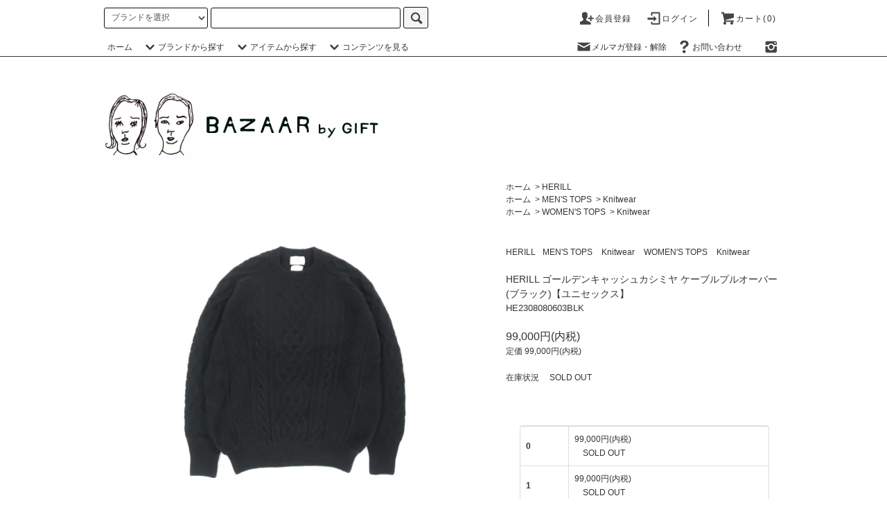

--- FILE ---
content_type: text/html; charset=EUC-JP
request_url: https://bazaar-web.shop-pro.jp/?pid=177137671
body_size: 27364
content:
<!DOCTYPE html PUBLIC "-//W3C//DTD XHTML 1.0 Transitional//EN" "http://www.w3.org/TR/xhtml1/DTD/xhtml1-transitional.dtd">
<html xmlns:og="http://ogp.me/ns#" xmlns:fb="http://www.facebook.com/2008/fbml" xmlns:mixi="http://mixi-platform.com/ns#" xmlns="http://www.w3.org/1999/xhtml" xml:lang="ja" lang="ja" dir="ltr">
<head>
<meta http-equiv="content-type" content="text/html; charset=euc-jp" />
<meta http-equiv="X-UA-Compatible" content="IE=edge,chrome=1" />
<title>HERILL ゴールデンキャッシュカシミヤ ケーブルプルオーバー(ブラック)【ユニセックス】 - BAZAAR by GIFT/ YAECA・HERILL・Scye・TENNE HANDCRAFTED MODERN・ゴーシュ等の通販</title>
<meta name="Keywords" content="HERILL ゴールデンキャッシュカシミヤ ケーブルプルオーバー(ブラック)【ユニセックス】,YAECA,HERILL,TENNE HANDCRAFTED MODERN,ゴーシュ,Scye,GIFT,BAZAAR,通販,仙台," />
<meta name="Description" content="BAZAAR by GIFT / YAECA・HERILL・TENNE HANDCRAFTED MODERN・ゴーシュ・Scye・などの通販" />
<meta name="Author" content="GIFT" />
<meta name="Copyright" content="Copyright GIFT" />
<meta http-equiv="content-style-type" content="text/css" />
<meta http-equiv="content-script-type" content="text/javascript" />
<link rel="stylesheet" href="https://bazaar-web.shop-pro.jp/css/framework/colormekit.css" type="text/css" />
<link rel="stylesheet" href="https://bazaar-web.shop-pro.jp/css/framework/colormekit-responsive.css" type="text/css" />
<link rel="stylesheet" href="https://img09.shop-pro.jp/PA01042/154/css/9/index.css?cmsp_timestamp=20220130174716" type="text/css" />
<link rel="stylesheet" href="https://img09.shop-pro.jp/PA01042/154/css/9/product.css?cmsp_timestamp=20220130174716" type="text/css" />

<link rel="alternate" type="application/rss+xml" title="rss" href="https://bazaar-web.shop-pro.jp/?mode=rss" />
<link rel="alternate" media="handheld" type="text/html" href="https://bazaar-web.shop-pro.jp/?prid=177137671" />
<script type="text/javascript" src="//ajax.googleapis.com/ajax/libs/jquery/1.11.0/jquery.min.js" ></script>
<meta property="og:title" content="HERILL ゴールデンキャッシュカシミヤ ケーブルプルオーバー(ブラック)【ユニセックス】 - BAZAAR by GIFT/ YAECA・HERILL・Scye・TENNE HANDCRAFTED MODERN・ゴーシュ等の通販" />
<meta property="og:description" content="BAZAAR by GIFT / YAECA・HERILL・TENNE HANDCRAFTED MODERN・ゴーシュ・Scye・などの通販" />
<meta property="og:url" content="https://bazaar-web.shop-pro.jp?pid=177137671" />
<meta property="og:site_name" content="BAZAAR by GIFT/ YAECA・HERILL・Scye・TENNE HANDCRAFTED MODERN・ゴーシュ等の通販" />
<meta property="og:image" content="https://img09.shop-pro.jp/PA01042/154/product/177137671.jpg?cmsp_timestamp=20230915195947"/>
<script>
  (function(i,s,o,g,r,a,m){i['GoogleAnalyticsObject']=r;i[r]=i[r]||function(){
  (i[r].q=i[r].q||[]).push(arguments)},i[r].l=1*new Date();a=s.createElement(o),
  m=s.getElementsByTagName(o)[0];a.async=1;a.src=g;m.parentNode.insertBefore(a,m)
  })(window,document,'script','https://www.google-analytics.com/analytics.js','ga');

  ga('create', 'UA-88183718-1', 'auto');
  ga('send', 'pageview');

</script>
<script>
  var Colorme = {"page":"product","shop":{"account_id":"PA01042154","title":"BAZAAR by GIFT\/ YAECA\u30fbHERILL\u30fbScye\u30fbTENNE HANDCRAFTED MODERN\u30fb\u30b4\u30fc\u30b7\u30e5\u7b49\u306e\u901a\u8ca9"},"basket":{"total_price":0,"items":[]},"customer":{"id":null},"inventory_control":"option","product":{"shop_uid":"PA01042154","id":177137671,"name":"HERILL \u30b4\u30fc\u30eb\u30c7\u30f3\u30ad\u30e3\u30c3\u30b7\u30e5\u30ab\u30b7\u30df\u30e4 \u30b1\u30fc\u30d6\u30eb\u30d7\u30eb\u30aa\u30fc\u30d0\u30fc(\u30d6\u30e9\u30c3\u30af)\u3010\u30e6\u30cb\u30bb\u30c3\u30af\u30b9\u3011","model_number":"HE2308080603BLK","stock_num":0,"sales_price":99000,"sales_price_including_tax":99000,"variants":[{"id":1,"option1_value":"0","option2_value":"","title":"0","model_number":"","stock_num":0,"option_price":99000,"option_price_including_tax":99000,"option_members_price":99000,"option_members_price_including_tax":99000},{"id":2,"option1_value":"1","option2_value":"","title":"1","model_number":"","stock_num":0,"option_price":99000,"option_price_including_tax":99000,"option_members_price":99000,"option_members_price_including_tax":99000},{"id":3,"option1_value":"2","option2_value":"","title":"2","model_number":"","stock_num":0,"option_price":99000,"option_price_including_tax":99000,"option_members_price":99000,"option_members_price_including_tax":99000},{"id":4,"option1_value":"3","option2_value":"","title":"3","model_number":"","stock_num":0,"option_price":99000,"option_price_including_tax":99000,"option_members_price":99000,"option_members_price_including_tax":99000}],"category":{"id_big":2561268,"id_small":0},"groups":[{"id":384342},{"id":384323}],"members_price":99000,"members_price_including_tax":99000}};

  (function() {
    function insertScriptTags() {
      var scriptTagDetails = [{"src":"https:\/\/welcome-coupon.colorme.app\/js\/coupon.js?account_id=PA01042154","integrity":null}];
      var entry = document.getElementsByTagName('script')[0];

      scriptTagDetails.forEach(function(tagDetail) {
        var script = document.createElement('script');

        script.type = 'text/javascript';
        script.src = tagDetail.src;
        script.async = true;

        if( tagDetail.integrity ) {
          script.integrity = tagDetail.integrity;
          script.setAttribute('crossorigin', 'anonymous');
        }

        entry.parentNode.insertBefore(script, entry);
      })
    }

    window.addEventListener('load', insertScriptTags, false);
  })();
</script>
</head>
<body>
<meta name="colorme-acc-payload" content="?st=1&pt=10029&ut=177137671&at=PA01042154&v=20260126232905&re=&cn=1e1d921823cc1419839b9234e52cee69" width="1" height="1" alt="" /><script>!function(){"use strict";Array.prototype.slice.call(document.getElementsByTagName("script")).filter((function(t){return t.src&&t.src.match(new RegExp("dist/acc-track.js$"))})).forEach((function(t){return document.body.removeChild(t)})),function t(c){var r=arguments.length>1&&void 0!==arguments[1]?arguments[1]:0;if(!(r>=c.length)){var e=document.createElement("script");e.onerror=function(){return t(c,r+1)},e.src="https://"+c[r]+"/dist/acc-track.js?rev=3",document.body.appendChild(e)}}(["acclog001.shop-pro.jp","acclog002.shop-pro.jp"])}();</script><script src="https://img.shop-pro.jp/tmpl_js/76/jquery.tile.js"></script>
<script src="https://img.shop-pro.jp/tmpl_js/76/jquery.skOuterClick.js"></script>
<script src="https://img.shop-pro.jp/tmpl_js/76/smoothscroll.js"></script>
<script src="https://img.shop-pro.jp/tmpl_js/76/utility.index.js"></script>

<div id="wrapper">
  <div id="header">
    <div class="header_top">
      <div class="header_top_inner container">
        <form action="https://bazaar-web.shop-pro.jp/" method="GET" class="search_form visible-desktop">
          <input type="hidden" name="mode" value="srh" /><input type="hidden" name="sort" value="n" />
          <select name="cid" class="search_select">
            <option value="">ブランドを選択</option>
                          <option value="327666,0">YAECA</option>
                          <option value="2857876,0">TENNE HANDCRAFTED MODERN</option>
                          <option value="2165807,0">ゴーシュ</option>
                          <option value="2923204,0">MANTERO 1902</option>
                          <option value="1679131,0">LIFiLL</option>
                          <option value="2246043,0">Scye / SCYE BASICS</option>
                          <option value="2561268,0">HERILL</option>
                          <option value="2851051,0">Gurank</option>
                          <option value="405698,0">NO CONTROL AIR / FIRMUM</option>
                          <option value="1648240,0">JOHA</option>
                          <option value="2165808,0">VICTORIA ATHLETICS</option>
                          <option value="2175219,0">MILITARY/DEADSTOCK</option>
                          <option value="1525705,0">DESIGNERS JEWELRY</option>
                          <option value="2539234,0">VINTAGE JEWELRY</option>
                          <option value="1462978,0">Touareg Silver</option>
                          <option value="2633796,0">Jacques Durand </option>
                          <option value="2410149,0">Mimi</option>
                          <option value="2482099,0">Relations de voyages</option>
                          <option value="1860363,0">BAICYCLON by Bagjack</option>
                          <option value="2847330,0">foot the coacher</option>
                          <option value="2827559,0">BEAUTIFUL SHOES</option>
                          <option value="2831887,0">Marbot</option>
                          <option value="2346736,0">NOVESTA</option>
                          <option value="744582,0">other items(woman)</option>
                          <option value="1400707,0">other items(man)</option>
                          <option value="290215,0">other clothing</option>
                          <option value="2969188,0">期間限定 Special Price</option>
                      </select>
          <input type="text" name="keyword" class="search_box" />
          <button class="btn_search btn btn-xs"><i class="icon-lg-b icon-search"></i></button>
        </form>
        <ul class="header_nav_headline inline visible-desktop">
          <!-- <li>
            <a href="https://bazaar-web.shop-pro.jp/?mode=myaccount"><i class="icon-lg-b icon-user"></i>会員登録・ログイン</a>
          </li> -->
                                                    <li>
                  <a href="https://bazaar-web.shop-pro.jp/customer/signup/new"><i class="icon-lg-b icon-adduser"></i>会員登録</a>
                </li>
                            <li>
                <a href="https://bazaar-web.shop-pro.jp/?mode=login&shop_back_url=https%3A%2F%2Fbazaar-web.shop-pro.jp%2F"><i class="icon-lg-b icon-login"></i>ログイン</a>
              </li>
                                <li class="headline_viewcart">
            <a href="https://bazaar-web.shop-pro.jp/cart/proxy/basket?shop_id=PA01042154&shop_domain=bazaar-web.shop-pro.jp"><i class="icon-lg-b icon-cart"></i>カート(0)</span></a>
          </li>
        </ul>
        <div class="header_nav_phone hidden-desktop">
          <span class="nav_btn_phone"><i class="icon-lg-b icon-list"></i>メニュー</span>
          <div class="header_nav_lst_phone">
            <ul class="unstyled">
              <li>
                <a href="./">ホーム</a>
              </li>
              <li>
                <a href="https://bazaar-web.shop-pro.jp/cart/proxy/basket?shop_id=PA01042154&shop_domain=bazaar-web.shop-pro.jp">カートを見る</a>
              </li>
               <!-- <li>
                <a href="https://bazaar-web.shop-pro.jp/?mode=myaccount">会員登録・ログイン</a>
              </li> -->
                                                                    <li>
                      <a href="https://bazaar-web.shop-pro.jp/customer/signup/new">会員登録</a>
                    </li>
                                    <li>
                    <a href="https://bazaar-web.shop-pro.jp/?mode=login&shop_back_url=https%3A%2F%2Fbazaar-web.shop-pro.jp%2F">ログイン</a>
                  </li>
                                                            <li>
                  <a href="https://bazaar-web.shop-pro.jp/customer/newsletter/subscriptions/new">メルマガ登録・解除</a>
                </li>
                                          <li>
                <a href="https://bazaar-web.shop-pro.jp/customer/inquiries/new">お問い合わせ</a>
              </li>
            </ul>
          </div>
        </div>
      </div>
    </div>
    <div class="header_mid hidden-phone">
      <div class="header_mid_inner container">
        <div class="header_nav_global">
          <ul class="header_nav_global_left inline">
            <li><a href="./">ホーム</a></li>
            <li class="header_nav_global_left_category">
              <a href="javascript:void(0)"><i class="icon-lg-b icon-chevron_down"></i>ブランドから探す</a>
              <div class="header_nav_global_box header_nav_global_box_catogory row">
                <p class="header_nav_global_box_heading col col-lg-3">BRAND SEARCH</p>
                <div class="header_nav_global_box_detail col col-lg-9 row">
                                                                                    
                                            <ul class="row header_nav_global_box_lists col col-lg-4 col-md-4 col-sm-6 col-xs-12 unstyled">
                                        <li>
                      <a href="https://bazaar-web.shop-pro.jp/?mode=cate&cbid=327666&csid=0&sort=n">
                        YAECA
                      </a>
                    </li>
                                                                                                  <li>
                      <a href="https://bazaar-web.shop-pro.jp/?mode=cate&cbid=2857876&csid=0&sort=n">
                        TENNE HANDCRAFTED MODERN
                      </a>
                    </li>
                                                                                                  <li>
                      <a href="https://bazaar-web.shop-pro.jp/?mode=cate&cbid=2165807&csid=0&sort=n">
                        ゴーシュ
                      </a>
                    </li>
                                                                                                  <li>
                      <a href="https://bazaar-web.shop-pro.jp/?mode=cate&cbid=2923204&csid=0&sort=n">
                        MANTERO 1902
                      </a>
                    </li>
                                                                                                  <li>
                      <a href="https://bazaar-web.shop-pro.jp/?mode=cate&cbid=1679131&csid=0&sort=n">
                        LIFiLL
                      </a>
                    </li>
                                                                                                  <li>
                      <a href="https://bazaar-web.shop-pro.jp/?mode=cate&cbid=2246043&csid=0&sort=n">
                        Scye / SCYE BASICS
                      </a>
                    </li>
                                                                                                  <li>
                      <a href="https://bazaar-web.shop-pro.jp/?mode=cate&cbid=2561268&csid=0&sort=n">
                        HERILL
                      </a>
                    </li>
                                                                                                  <li>
                      <a href="https://bazaar-web.shop-pro.jp/?mode=cate&cbid=2851051&csid=0&sort=n">
                        Gurank
                      </a>
                    </li>
                                                                                                  <li>
                      <a href="https://bazaar-web.shop-pro.jp/?mode=cate&cbid=405698&csid=0&sort=n">
                        NO CONTROL AIR / FIRMUM
                      </a>
                    </li>
                                          </ul>
                      <ul class="row header_nav_global_box_lists col col-lg-4 col-md-4 col-sm-6 col-xs-12 unstyled">
                                                                                                  <li>
                      <a href="https://bazaar-web.shop-pro.jp/?mode=cate&cbid=1648240&csid=0&sort=n">
                        JOHA
                      </a>
                    </li>
                                                                                                  <li>
                      <a href="https://bazaar-web.shop-pro.jp/?mode=cate&cbid=2165808&csid=0&sort=n">
                        VICTORIA ATHLETICS
                      </a>
                    </li>
                                                                                                  <li>
                      <a href="https://bazaar-web.shop-pro.jp/?mode=cate&cbid=2175219&csid=0&sort=n">
                        MILITARY/DEADSTOCK
                      </a>
                    </li>
                                                                                                  <li>
                      <a href="https://bazaar-web.shop-pro.jp/?mode=cate&cbid=1525705&csid=0&sort=n">
                        DESIGNERS JEWELRY
                      </a>
                    </li>
                                                                                                  <li>
                      <a href="https://bazaar-web.shop-pro.jp/?mode=cate&cbid=2539234&csid=0&sort=n">
                        VINTAGE JEWELRY
                      </a>
                    </li>
                                                                                                  <li>
                      <a href="https://bazaar-web.shop-pro.jp/?mode=cate&cbid=1462978&csid=0&sort=n">
                        Touareg Silver
                      </a>
                    </li>
                                                                                                  <li>
                      <a href="https://bazaar-web.shop-pro.jp/?mode=cate&cbid=2633796&csid=0&sort=n">
                        Jacques Durand 
                      </a>
                    </li>
                                                                                                  <li>
                      <a href="https://bazaar-web.shop-pro.jp/?mode=cate&cbid=2410149&csid=0&sort=n">
                        Mimi
                      </a>
                    </li>
                                                                                                  <li>
                      <a href="https://bazaar-web.shop-pro.jp/?mode=cate&cbid=2482099&csid=0&sort=n">
                        Relations de voyages
                      </a>
                    </li>
                                          </ul>
                      <ul class="row header_nav_global_box_lists col col-lg-4 col-md-4 col-sm-6 col-xs-12 unstyled">
                                                                                                  <li>
                      <a href="https://bazaar-web.shop-pro.jp/?mode=cate&cbid=1860363&csid=0&sort=n">
                        BAICYCLON by Bagjack
                      </a>
                    </li>
                                                                                                  <li>
                      <a href="https://bazaar-web.shop-pro.jp/?mode=cate&cbid=2847330&csid=0&sort=n">
                        foot the coacher
                      </a>
                    </li>
                                                                                                  <li>
                      <a href="https://bazaar-web.shop-pro.jp/?mode=cate&cbid=2827559&csid=0&sort=n">
                        BEAUTIFUL SHOES
                      </a>
                    </li>
                                                                                                  <li>
                      <a href="https://bazaar-web.shop-pro.jp/?mode=cate&cbid=2831887&csid=0&sort=n">
                        Marbot
                      </a>
                    </li>
                                                                                                  <li>
                      <a href="https://bazaar-web.shop-pro.jp/?mode=cate&cbid=2346736&csid=0&sort=n">
                        NOVESTA
                      </a>
                    </li>
                                                                                                  <li>
                      <a href="https://bazaar-web.shop-pro.jp/?mode=cate&cbid=744582&csid=0&sort=n">
                        other items(woman)
                      </a>
                    </li>
                                                                                                  <li>
                      <a href="https://bazaar-web.shop-pro.jp/?mode=cate&cbid=1400707&csid=0&sort=n">
                        other items(man)
                      </a>
                    </li>
                                                                                                  <li>
                      <a href="https://bazaar-web.shop-pro.jp/?mode=cate&cbid=290215&csid=0&sort=n">
                        other clothing
                      </a>
                    </li>
                                                                                                  <li>
                      <a href="https://bazaar-web.shop-pro.jp/?mode=cate&cbid=2969188&csid=0&sort=n">
                        期間限定 Special Price
                      </a>
                    </li>
                                                              </ul>
                                                      </div>
              </div>
            </li>
                                          <li class="header_nav_global_left_group">
                  <a href="javascript:void(0)"><i class="icon-lg-b icon-chevron_down"></i>アイテムから探す</a>
                  <div class="header_nav_global_box header_nav_global_box_group row">
                    <p class="header_nav_global_box_heading col col-lg-3">ITEM SEARCH</p>
                    <div class="header_nav_global_box_detail col col-lg-9 row">
                                          
                                          <ul class="row header_nav_global_box_lists col col-lg-4 col-md-4 col-sm-6 col-xs-12 unstyled">
                            <li>
                <a href="https://bazaar-web.shop-pro.jp/?mode=grp&gid=368474&sort=n">
                  MEN'S TOPS
                </a>
              </li>
                                                                    <li>
                <a href="https://bazaar-web.shop-pro.jp/?mode=grp&gid=384331&sort=n">
                  MEN'S BOTTOMS
                </a>
              </li>
                                                                    <li>
                <a href="https://bazaar-web.shop-pro.jp/?mode=grp&gid=384332&sort=n">
                  MEN'S ACCESSORIES
                </a>
              </li>
                                                                    <li>
                <a href="https://bazaar-web.shop-pro.jp/?mode=grp&gid=384334&sort=n">
                  MEN'S SHOES
                </a>
              </li>
                                    </ul>
                      <ul class="row header_nav_global_box_lists col col-lg-4 col-md-4 col-sm-6 col-xs-12 unstyled">
                                                                    <li>
                <a href="https://bazaar-web.shop-pro.jp/?mode=grp&gid=392001&sort=n">
                  <strong><span style="color:#FF9900">MEN'S SALE ITEMS</span></strong>
                </a>
              </li>
                                                                    <li>
                <a href="https://bazaar-web.shop-pro.jp/?mode=grp&gid=368475&sort=n">
                  WOMEN'S TOPS
                </a>
              </li>
                                                                    <li>
                <a href="https://bazaar-web.shop-pro.jp/?mode=grp&gid=384326&sort=n">
                  WOMEN'S BOTTOMS
                </a>
              </li>
                                                                    <li>
                <a href="https://bazaar-web.shop-pro.jp/?mode=grp&gid=384327&sort=n">
                  WOMEN'S ACCESSORIES
                </a>
              </li>
                                    </ul>
                      <ul class="row header_nav_global_box_lists col col-lg-4 col-md-4 col-sm-6 col-xs-12 unstyled">
                                                                    <li>
                <a href="https://bazaar-web.shop-pro.jp/?mode=grp&gid=384329&sort=n">
                  WOMEN'S SHOES
                </a>
              </li>
                                                                    <li>
                <a href="https://bazaar-web.shop-pro.jp/?mode=grp&gid=391997&sort=n">
                  <strong><span style="color:#FF9900">WOMEN'S SALE ITEMS</span></strong>
                </a>
              </li>
                                                                    <li>
                <a href="https://bazaar-web.shop-pro.jp/?mode=grp&gid=474776&sort=n">
                  CD・DVD・書籍
                </a>
              </li>
                                                  </ul>
                    </div>
                  </div>
                </li>
                                                    <li class="header_nav_global_left_contents">
                <a href="javascript:void(0)"><i class="icon-lg-b icon-chevron_down"></i>コンテンツを見る</a>
                <div class="header_nav_global_box header_nav_global_box_contents row">
                  <p class="header_nav_global_box_heading col col-lg-3">CONTENTS</p>
                  <div class="header_nav_global_box_detail col col-lg-9 row">
                                          <ul class="col col-lg-12 row unstyled">                        <li>
                          <a href="https://bazaar-web.shop-pro.jp/?mode=f1">
                            ACCESS / アクセス
                          </a>
                        </li>
                                                                                        <li>
                          <a href="https://bazaar-web.shop-pro.jp/?mode=f2">
                            ご注文・お支払方法について
                          </a>
                        </li>
                      </ul>                                      </div>
                </div>
              </li>
                      </ul>
          <ul class="header_nav_global_right inline">
            <li class="visible-desktop"><a href="https://bazaar-web.shop-pro.jp/customer/newsletter/subscriptions/new"><i class="icon-lg-b icon-mail"></i>メルマガ登録・解除</a></li>                        <li class="visible-desktop"><a href="https://bazaar-web.shop-pro.jp/customer/inquiries/new"><i class="icon-lg-b icon-help"></i>お問い合わせ</a></li>
            <li>



                                                            <ul class="header_nav_global_social inline">
                  <!-- <li><a href=""><i class="icon-lg-b icon-c_twitter"></i></a></li>
                  <li><a href=""><i class="icon-lg-b icon-c_facebook"></i></a></li>
                  <li><a href=""><i class="icon-lg-b icon-c_google"></i></a></li>
                  <li><a href=""><i class="icon-lg-b icon-c_pinterest"></i></a></li> -->
								　<li><a href="https://www.instagram.com/gift.official/?hl=ja"><i class="icon-lg-b icon-instagram"></i></a></li>
                </ul>
            


            </li>
          </ul>
        </div>
      </div>
    </div>
    <div class="header_btm container clearfix">
              <h1 class="header_logo"><a href="./"><img src="https://img09.shop-pro.jp/PA01042/154/PA01042154.gif?cmsp_timestamp=20260109183603" alt="BAZAAR by GIFT/ YAECA・HERILL・Scye・TENNE HANDCRAFTED MODERN・ゴーシュ等の通販" /></a></h1>
      


                                    
      


                                    <ul class="header_nav_global_social inline visible-phone">
             <!-- <li><a href=""><i class="icon-lg-b icon-c_twitter"></i></a></li>
            <li><a href=""><i class="icon-lg-b icon-c_facebook"></i></a></li>
            <li><a href=""><i class="icon-lg-b icon-c_google"></i></a></li>
            <li><a href=""><i class="icon-lg-b icon-c_pinterest"></i></a></li> -->
						<li><a href="https://www.instagram.com/gift.official/?hl=ja"><i class="icon-lg-b icon-instagram"></i></a></li>
          </ul>
      


          </div>
  </div>
  <div class="main row">
    <div id="contents" class="contents contents_detail col col-md-9 col-sm-12">
      <script src="https://img.shop-pro.jp/tmpl_js/76/utility.product.js"></script>

<div id="product" class="product">
      <form name="product_form" method="post" action="https://bazaar-web.shop-pro.jp/cart/proxy/basket/items/add">
      <div class="product_area clearfix">
        <div class="product_area_left col col-md-7 col-sm-12">
          
          <div class="container-section product_img col col-md-12 col-lg-12">
            <div class="product_img_main">
                              <img src="https://img09.shop-pro.jp/PA01042/154/product/177137671.jpg?cmsp_timestamp=20230915195947" class="product_img_main_img" alt="" />
                          </div>
                          <div class="product_img_thumb">
                <ul class="row">
                                      <li class="col col-lg-2">
                      <img src="https://img09.shop-pro.jp/PA01042/154/product/177137671.jpg?cmsp_timestamp=20230915195947" class="product_img_thumb_img" />
                    </li>
                                                                              <li class="col col-lg-2">
                        <img src="https://img09.shop-pro.jp/PA01042/154/product/177137671_o1.jpg?cmsp_timestamp=20230915195947" class="product_img_thumb_img" />
                      </li>
                                                                                <li class="col col-lg-2">
                        <img src="https://img09.shop-pro.jp/PA01042/154/product/177137671_o2.jpg?cmsp_timestamp=20230915195947" class="product_img_thumb_img" />
                      </li>
                                                                                <li class="col col-lg-2">
                        <img src="https://img09.shop-pro.jp/PA01042/154/product/177137671_o3.jpg?cmsp_timestamp=20230915195947" class="product_img_thumb_img" />
                      </li>
                                                                                <li class="col col-lg-2">
                        <img src="https://img09.shop-pro.jp/PA01042/154/product/177137671_o4.jpg?cmsp_timestamp=20230915195947" class="product_img_thumb_img" />
                      </li>
                                                                                <li class="col col-lg-2">
                        <img src="https://img09.shop-pro.jp/PA01042/154/product/177137671_o5.jpg?cmsp_timestamp=20230915195947" class="product_img_thumb_img" />
                      </li>
                                                                                <li class="col col-lg-2">
                        <img src="https://img09.shop-pro.jp/PA01042/154/product/177137671_o6.jpg?cmsp_timestamp=20230915195947" class="product_img_thumb_img" />
                      </li>
                                                                                <li class="col col-lg-2">
                        <img src="https://img09.shop-pro.jp/PA01042/154/product/177137671_o7.jpg?cmsp_timestamp=20231020214521" class="product_img_thumb_img" />
                      </li>
                                                                                <li class="col col-lg-2">
                        <img src="https://img09.shop-pro.jp/PA01042/154/product/177137671_o8.jpg?cmsp_timestamp=20231020214521" class="product_img_thumb_img" />
                      </li>
                                                                                <li class="col col-lg-2">
                        <img src="https://img09.shop-pro.jp/PA01042/154/product/177137671_o9.jpg?cmsp_timestamp=20231020214521" class="product_img_thumb_img" />
                      </li>
                                                                                                                                                                                                                                                                                                                                                                                                                                                                                                                                                                                                                                                                                                                                                                                                                                                                                                                                                                                                                                                                                                                                                                                                                                                                                                                                                                                                                                                                                                                                                                                                                                      </ul>
              </div>
                      </div>
          
          
                    
        </div>
        <div class="product_area_right col col-md-5 col-sm-12">
          
          <ul class="pankuzu_lists inline container">
            <li class="pankuzu_list"><a href="./">ホーム</a></li>
                          <li class="pankuzu_list">&nbsp;&gt;&nbsp;<a href="?mode=cate&cbid=2561268&csid=0&sort=n">HERILL</a></li>
                                  </ul>
                      <ul class="pankuzu_lists inline container">
              <li class="pankuzu_list"><a href="./">ホーム</a></li>
                                                              <li class="pankuzu_list">&nbsp;&gt;&nbsp;<a href="https://bazaar-web.shop-pro.jp/?mode=grp&gid=368474&sort=n">MEN'S TOPS</a></li>
                                                              <li class="pankuzu_list">&nbsp;&gt;&nbsp;<a href="https://bazaar-web.shop-pro.jp/?mode=grp&gid=384342&sort=n">Knitwear</a></li>
                          </ul>
                      <ul class="pankuzu_lists inline container">
              <li class="pankuzu_list"><a href="./">ホーム</a></li>
                                                              <li class="pankuzu_list">&nbsp;&gt;&nbsp;<a href="https://bazaar-web.shop-pro.jp/?mode=grp&gid=368475&sort=n">WOMEN'S TOPS</a></li>
                                                              <li class="pankuzu_list">&nbsp;&gt;&nbsp;<a href="https://bazaar-web.shop-pro.jp/?mode=grp&gid=384323&sort=n">Knitwear</a></li>
                          </ul>
                    

          <div id="product_detail_area" class="product_detail_area">
            
            <ul class="inline unstyled product_belong_lists">
                              <li class="product_belong_list">
                  <a href="?mode=cate&cbid=2561268&csid=0&sort=n" class="product_belong_list_link">HERILL</a>
                </li>
                                                                                  <li class="product_belong_list">
                      <a href="https://bazaar-web.shop-pro.jp/?mode=grp&gid=368474&sort=n" class="product_belong_list_link">MEN'S TOPS</a>
                    </li>
                                      <li class="product_belong_list">
                      <a href="https://bazaar-web.shop-pro.jp/?mode=grp&gid=384342&sort=n" class="product_belong_list_link">Knitwear</a>
                    </li>
                                                                        <li class="product_belong_list">
                      <a href="https://bazaar-web.shop-pro.jp/?mode=grp&gid=368475&sort=n" class="product_belong_list_link">WOMEN'S TOPS</a>
                    </li>
                                      <li class="product_belong_list">
                      <a href="https://bazaar-web.shop-pro.jp/?mode=grp&gid=384323&sort=n" class="product_belong_list_link">Knitwear</a>
                    </li>
                                                            </ul>
            

            
            <h2 class="product_name">HERILL ゴールデンキャッシュカシミヤ ケーブルプルオーバー(ブラック)【ユニセックス】</h2>
            

            
                          <p class="product_model">HE2308080603BLK</p>
                        

            
            <p class="product_price_area">
                              <span class="product_price">99,000円(内税)</span>
                          </p>
                                      <p class="product_price_establish">定価&nbsp;99,000円(内税)</p>
                                      <p class="product_stock_str">在庫状況&nbsp;　SOLD OUT</p>
                        
          </div>

          <div class="product_cart_area">
            
                          <div class="product_cart_option row">
                              <div id="prd-opt-table" class="txt_c">
                  <table id="option_tbl"><tr class="stock_head"></tr><tr><th class="cell_1">0</th><td class="cell_2"><span class="table_price">99,000円(内税)</span><br /><span class="stock_zero">　SOLD OUT</span></td></tr><tr><th class="cell_1">1</th><td class="cell_2"><span class="table_price">99,000円(内税)</span><br /><span class="stock_zero">　SOLD OUT</span></td></tr><tr><th class="cell_1">2</th><td class="cell_2"><span class="table_price">99,000円(内税)</span><br /><span class="stock_zero">　SOLD OUT</span></td></tr><tr><th class="cell_1">3</th><td class="cell_2"><span class="table_price">99,000円(内税)</span><br /><span class="stock_zero">　SOLD OUT</span></td></tr></table>
                </div>
                <div id="prd-opt-select">
                                      <div class="product_cart_select_box col col-lg-12">
                      <div class="product_cart_select_name">サイズ</div>
                      <select name="option1" class="product_cart_select">
                        <option label="0" value="82986098,0">0</option>
<option label="1" value="82986098,1">1</option>
<option label="2" value="82986098,2">2</option>
<option label="3" value="82986098,3">3</option>

                      </select>
                    </div>
                                  </div>
                            </div>
                        
            
            <div class="product_cart_order row">
                              <div class="col col-lg-12">
                                      <button class="btn btn-block btn-soldout" type="button" disabled="disabled">SOLD OUT</button>
                                  </div>
                            <p class="stock_error hide"></p>
            </div>
            
            <ul class="product_related_lists unstyled">
                              <li class="product_related_list"><a href="javascript:gf_OpenNewWindow('?mode=opt&pid=177137671','option','width=600:height=500');">オプションの値段詳細</a></li>
                            <li class="product_related_list"><a href="https://bazaar-web.shop-pro.jp/?mode=sk#cancel">返品について</a></li>
              <li class="product_related_list"><a href="https://bazaar-web.shop-pro.jp/?mode=sk#info">特定商取引法に基づく表記</a></li>
            </ul>
          </div>

          
           <!-- <ul class="product_social_lists unstyled">
            <li>
              <div class="line-it-button" data-lang="ja" data-type="share-a" data-ver="3"
                         data-color="default" data-size="small" data-count="false" style="display: none;"></div>
                       <script src="https://www.line-website.com/social-plugins/js/thirdparty/loader.min.js" async="async" defer="defer"></script>
              
              <a href="https://twitter.com/share" class="twitter-share-button" data-url="https://bazaar-web.shop-pro.jp/?pid=177137671" data-text="" data-lang="ja" >ツイート</a>
<script charset="utf-8">!function(d,s,id){var js,fjs=d.getElementsByTagName(s)[0],p=/^http:/.test(d.location)?'http':'https';if(!d.getElementById(id)){js=d.createElement(s);js.id=id;js.src=p+'://platform.twitter.com/widgets.js';fjs.parentNode.insertBefore(js,fjs);}}(document, 'script', 'twitter-wjs');</script>
            </li>
          </ul> -->
          

          
                    <ul class="product_related_lists unstyled">
            <li class="product_related_list">
              <a href="mailto:?subject=%E3%80%90BAZAAR%20by%20GIFT%2F%20YAECA%E3%83%BBHERILL%E3%83%BBScye%E3%83%BBTENNE%20HANDCRAFTED%20MODERN%E3%83%BB%E3%82%B4%E3%83%BC%E3%82%B7%E3%83%A5%E7%AD%89%E3%81%AE%E9%80%9A%E8%B2%A9%E3%80%91%E3%81%AE%E3%80%8CHERILL%20%E3%82%B4%E3%83%BC%E3%83%AB%E3%83%87%E3%83%B3%E3%82%AD%E3%83%A3%E3%83%83%E3%82%B7%E3%83%A5%E3%82%AB%E3%82%B7%E3%83%9F%E3%83%A4%20%E3%82%B1%E3%83%BC%E3%83%96%E3%83%AB%E3%83%97%E3%83%AB%E3%82%AA%E3%83%BC%E3%83%90%E3%83%BC%28%E3%83%96%E3%83%A9%E3%83%83%E3%82%AF%29%E3%80%90%E3%83%A6%E3%83%8B%E3%82%BB%E3%83%83%E3%82%AF%E3%82%B9%E3%80%91%E3%80%8D%E3%81%8C%E3%81%8A%E3%81%99%E3%81%99%E3%82%81%E3%81%A7%E3%81%99%EF%BC%81&body=%0D%0A%0D%0A%E2%96%A0%E5%95%86%E5%93%81%E3%80%8CHERILL%20%E3%82%B4%E3%83%BC%E3%83%AB%E3%83%87%E3%83%B3%E3%82%AD%E3%83%A3%E3%83%83%E3%82%B7%E3%83%A5%E3%82%AB%E3%82%B7%E3%83%9F%E3%83%A4%20%E3%82%B1%E3%83%BC%E3%83%96%E3%83%AB%E3%83%97%E3%83%AB%E3%82%AA%E3%83%BC%E3%83%90%E3%83%BC%28%E3%83%96%E3%83%A9%E3%83%83%E3%82%AF%29%E3%80%90%E3%83%A6%E3%83%8B%E3%82%BB%E3%83%83%E3%82%AF%E3%82%B9%E3%80%91%E3%80%8D%E3%81%AEURL%0D%0Ahttps%3A%2F%2Fbazaar-web.shop-pro.jp%2F%3Fpid%3D177137671%0D%0A%0D%0A%E2%96%A0%E3%82%B7%E3%83%A7%E3%83%83%E3%83%97%E3%81%AEURL%0Ahttps%3A%2F%2Fbazaar-web.shop-pro.jp%2F"><i class="icon-lg-b icon-chevron_left"></i>この商品を友達に教える</a>
            </li>
            <li class="product_related_list">
              <a href="https://bazaar-web.shop-pro.jp/customer/products/177137671/inquiries/new"><i class="icon-lg-b icon-chevron_left"></i>この商品について問い合わせる</a>
            </li>
            <li class="product_related_list">
              <a href="https://bazaar-web.shop-pro.jp/?mode=cate&cbid=2561268&csid=0&sort=n"><i class="icon-lg-b icon-chevron_left"></i>買い物を続ける</a>
            </li>
          </ul>
          

        </div>
      </div>
      <div class="row">



                                                                          <ul class="product_tabs row">
            <li id="product_panel_explain" class="product_tab active col col-lg-6">
              <a href="#">商品説明</a>
            </li>
            <li id="product_panel_image" class="product_tab col col-lg-6">
              <a href="#">拡大商品画像一覧</a>
            </li>
                      </ul>
          <div class="product_panels">
              <div class="product_panel_explain product_panel active">
                
                                  <div class="product_explain">
                    ケーブル編みにしか出せないこの温かみがとてもいい感じ。<br />
HERILLの代名詞ゴールデンキャッシュで丁寧に編み上げたニットは、ふわふわ、とろとろです。<br />
高級カシミアの中でもさらに繊維が細くナチュラルな色合いの最高峰ゴールデンキャッシュを贅沢に使い、ふっくらと編み上げています。<br />
厚みが出るようにしっかりと糸量を使い、一般的に想像するカシミアニットよりも厚みがあるのが特徴です。<br />
しっとりとなめらかな極上の手触りで、カシミアの良さと暖かさを存分に感じられる極上の一枚。<br />
<br />
リブは少しきつめのデザインで、裾や袖のたまり感が何とも言えないニュアンスのある雰囲気に仕上がりました。<br />
<br />
生地の落ち感とたまり感が絶妙なので、女性がゆるっとオーバーサイズで着てもとてもいい雰囲気に着用できます！<br />
<br />
 【シルエット・デザイン・ディティール】<br />
身幅・肩幅ともにややゆとりを持たせた程よくリラックス感のあるデザインです。<br />
首回りはシンプルなクルーネック、袖と裾はリブ編みで仕上げています。<br />
<br />
 【生地・素材】<br />
繊維が細く長いカシミヤを紡績した糸で丁寧に編み上げた生地は、高級感がありふっくらとした肌触り。<br />
しっかりとした厚みがあり、天然素材の良さを存分に感じられる生地です。<br />
ゴールデンキャッシュはカシミアの中でも最高峰の素材で、染色をせずに原毛そのままのナチュラルな糸で制作されています。<br />
<br />
ゴールデンキャッシュカシミヤ100％<br />
<br />
※素材の特性上、若干の織りムラや多繊維の織り込みなどがある場合がございます。<br />
<br />
 【サイズ】<br />
サイズ0(ユニセックスサイズ)：着丈約62cm　身幅約54cm　肩幅約48cm　袖丈約57cm<br />
サイズ1(ユニセックスサイズ)：着丈約64cm　身幅約56cm　肩幅約49cm　袖丈約58cm<br />
サイズ2(ユニセックスサイズ)：着丈約66cm　身幅約58cm　肩幅約51cm　袖丈約60cm<br />
サイズ3(ユニセックスサイズ)：着丈約68cm　身幅約60cm　肩幅約52cm　袖丈約61cm<br />
<br />
※ニット製品に付きサイズに若干の誤差がございます。<br />
※モデルは身長158cmでサイズ3を着用。<br />

                  </div>
                                
              </div>
              <div class="product_panel_image product_panel">
                
                                  <div class="product_img_sub">
                    <ul class="row">
                                              <li class="col col-lg-12">
                          <img src="https://img09.shop-pro.jp/PA01042/154/product/177137671.jpg?cmsp_timestamp=20230915195947" class="product_img_sub_img" />
                        </li>
                                                                                              <li class="col col-lg-12">
                            <img src="https://img09.shop-pro.jp/PA01042/154/product/177137671_o1.jpg?cmsp_timestamp=20230915195947" class="product_img_sub_img" />
                          </li>
                                                                                                <li class="col col-lg-12">
                            <img src="https://img09.shop-pro.jp/PA01042/154/product/177137671_o2.jpg?cmsp_timestamp=20230915195947" class="product_img_sub_img" />
                          </li>
                                                                                                <li class="col col-lg-12">
                            <img src="https://img09.shop-pro.jp/PA01042/154/product/177137671_o3.jpg?cmsp_timestamp=20230915195947" class="product_img_sub_img" />
                          </li>
                                                                                                <li class="col col-lg-12">
                            <img src="https://img09.shop-pro.jp/PA01042/154/product/177137671_o4.jpg?cmsp_timestamp=20230915195947" class="product_img_sub_img" />
                          </li>
                                                                                                <li class="col col-lg-12">
                            <img src="https://img09.shop-pro.jp/PA01042/154/product/177137671_o5.jpg?cmsp_timestamp=20230915195947" class="product_img_sub_img" />
                          </li>
                                                                                                <li class="col col-lg-12">
                            <img src="https://img09.shop-pro.jp/PA01042/154/product/177137671_o6.jpg?cmsp_timestamp=20230915195947" class="product_img_sub_img" />
                          </li>
                                                                                                <li class="col col-lg-12">
                            <img src="https://img09.shop-pro.jp/PA01042/154/product/177137671_o7.jpg?cmsp_timestamp=20231020214521" class="product_img_sub_img" />
                          </li>
                                                                                                <li class="col col-lg-12">
                            <img src="https://img09.shop-pro.jp/PA01042/154/product/177137671_o8.jpg?cmsp_timestamp=20231020214521" class="product_img_sub_img" />
                          </li>
                                                                                                <li class="col col-lg-12">
                            <img src="https://img09.shop-pro.jp/PA01042/154/product/177137671_o9.jpg?cmsp_timestamp=20231020214521" class="product_img_sub_img" />
                          </li>
                                                                                                                                                                                                                                                                                                                                                                                                                                                                                                                                                                                                                                                                                                                                                                                                                                                                                                                                                                                                                                                                                                                                                                                                                                                                                                                                                                                                                                                                                                                                                                                                                                                                                                                                                                                                                                                                                                                                                                                  </ul>
                    <div class="container">
                      <a href="#product_detail_area" class="btn btn-lg btn-addcart btn_pis_width">
                        <i class="icon-lg-w icon-cart"></i><span>この商品を購入する</span>
                      </a>
                    </div>
                  </div>
                                
              </div>
                        </div>
                


        
                

      </div>
      <input type="hidden" name="user_hash" value="2fc8cfacc1090100de1b15315da28a27"><input type="hidden" name="members_hash" value="2fc8cfacc1090100de1b15315da28a27"><input type="hidden" name="shop_id" value="PA01042154"><input type="hidden" name="product_id" value="177137671"><input type="hidden" name="members_id" value=""><input type="hidden" name="back_url" value="https://bazaar-web.shop-pro.jp/?pid=177137671"><input type="hidden" name="reference_token" value="50ce4df60b914c14a26fc4c0c3548914"><input type="hidden" name="shop_domain" value="bazaar-web.shop-pro.jp">
    </form>
  </div>

  <div class="hide">
    <div class="prd-opt-select">
              <div class="product_cart_select_box col col-lg-12">
          <div class="product_cart_select_name">サイズ</div>
          <select name="option1" class="product_cart_select">
            <option label="0" value="82986098,0">0</option>
<option label="1" value="82986098,1">1</option>
<option label="2" value="82986098,2">2</option>
<option label="3" value="82986098,3">3</option>

          </select>
        </div>
          </div>
    <div class="prd-opt-table">
      <table id="option_tbl"><tr class="stock_head"></tr><tr><th class="cell_1">0</th><td class="cell_2"><span class="table_price">99,000円(内税)</span><br /><span class="stock_zero">　SOLD OUT</span></td></tr><tr><th class="cell_1">1</th><td class="cell_2"><span class="table_price">99,000円(内税)</span><br /><span class="stock_zero">　SOLD OUT</span></td></tr><tr><th class="cell_1">2</th><td class="cell_2"><span class="table_price">99,000円(内税)</span><br /><span class="stock_zero">　SOLD OUT</span></td></tr><tr><th class="cell_1">3</th><td class="cell_2"><span class="table_price">99,000円(内税)</span><br /><span class="stock_zero">　SOLD OUT</span></td></tr></table>
    </div>
  </div>
    </div>
    <div id="side" class="side col col-md-3 col-sm-12 hidden-phone">
          </div>
    <div id="side" class="side col col-lg-3 col-sm-12 visible-phone">
      
                        <div class="side_category">
            <h3 class="heading side_category_heading">ブランドから探す</h3>
            <ul class="lists side_category_lists unstyled">
                              <li class="list side_category_list">
                  <a href="https://bazaar-web.shop-pro.jp/?mode=cate&cbid=327666&csid=0&sort=n" class="list_link show">
                    
                    <span class="list_link_name">YAECA</span>
                  </a>
                                                            <ul class="lists side_subcategory_lists unstyled">
                        <li class="list side_subcategory_list visible-phone">
                          <a href="https://bazaar-web.shop-pro.jp/?mode=cate&cbid=327666&csid=0&sort=n" class="list_link show">
                            
                            <span class="list_link_name">全てのYAECA</span>
                          </a>
                        </li>
                                        <li class="list side_subcategory_list">
                      <a href="https://bazaar-web.shop-pro.jp/?mode=cate&cbid=327666&csid=1&sort=n" class="list_link show">
                        
                        <span class="list_link_name">WOMEN ・ UNISEX</span>
                      </a>
                    </li>
                                                                              <li class="list side_subcategory_list">
                      <a href="https://bazaar-web.shop-pro.jp/?mode=cate&cbid=327666&csid=2&sort=n" class="list_link show">
                        
                        <span class="list_link_name">MEN</span>
                      </a>
                    </li>
                    </ul>                                  </li>
                              <li class="list side_category_list">
                  <a href="https://bazaar-web.shop-pro.jp/?mode=cate&cbid=2857876&csid=0&sort=n" class="list_link show">
                    
                    <span class="list_link_name">TENNE HANDCRAFTED MODERN</span>
                  </a>
                                  </li>
                              <li class="list side_category_list">
                  <a href="https://bazaar-web.shop-pro.jp/?mode=cate&cbid=2165807&csid=0&sort=n" class="list_link show">
                    
                    <span class="list_link_name">ゴーシュ</span>
                  </a>
                                  </li>
                              <li class="list side_category_list">
                  <a href="https://bazaar-web.shop-pro.jp/?mode=cate&cbid=2923204&csid=0&sort=n" class="list_link show">
                    
                    <span class="list_link_name">MANTERO 1902</span>
                  </a>
                                  </li>
                              <li class="list side_category_list">
                  <a href="https://bazaar-web.shop-pro.jp/?mode=cate&cbid=1679131&csid=0&sort=n" class="list_link show">
                    
                    <span class="list_link_name">LIFiLL</span>
                  </a>
                                  </li>
                              <li class="list side_category_list">
                  <a href="https://bazaar-web.shop-pro.jp/?mode=cate&cbid=2246043&csid=0&sort=n" class="list_link show">
                    
                    <span class="list_link_name">Scye / SCYE BASICS</span>
                  </a>
                                                            <ul class="lists side_subcategory_lists unstyled">
                        <li class="list side_subcategory_list visible-phone">
                          <a href="https://bazaar-web.shop-pro.jp/?mode=cate&cbid=2246043&csid=0&sort=n" class="list_link show">
                            
                            <span class="list_link_name">全てのScye / SCYE BASICS</span>
                          </a>
                        </li>
                                        <li class="list side_subcategory_list">
                      <a href="https://bazaar-web.shop-pro.jp/?mode=cate&cbid=2246043&csid=1&sort=n" class="list_link show">
                        
                        <span class="list_link_name">WOMEN</span>
                      </a>
                    </li>
                                                                              <li class="list side_subcategory_list">
                      <a href="https://bazaar-web.shop-pro.jp/?mode=cate&cbid=2246043&csid=2&sort=n" class="list_link show">
                        
                        <span class="list_link_name">MEN・UNISEX</span>
                      </a>
                    </li>
                    </ul>                                  </li>
                              <li class="list side_category_list">
                  <a href="https://bazaar-web.shop-pro.jp/?mode=cate&cbid=2561268&csid=0&sort=n" class="list_link show">
                    
                    <span class="list_link_name">HERILL</span>
                  </a>
                                  </li>
                              <li class="list side_category_list">
                  <a href="https://bazaar-web.shop-pro.jp/?mode=cate&cbid=2851051&csid=0&sort=n" class="list_link show">
                    
                    <span class="list_link_name">Gurank</span>
                  </a>
                                  </li>
                              <li class="list side_category_list">
                  <a href="https://bazaar-web.shop-pro.jp/?mode=cate&cbid=405698&csid=0&sort=n" class="list_link show">
                    
                    <span class="list_link_name">NO CONTROL AIR / FIRMUM</span>
                  </a>
                                  </li>
                              <li class="list side_category_list">
                  <a href="https://bazaar-web.shop-pro.jp/?mode=cate&cbid=1648240&csid=0&sort=n" class="list_link show">
                    
                    <span class="list_link_name">JOHA</span>
                  </a>
                                                            <ul class="lists side_subcategory_lists unstyled">
                        <li class="list side_subcategory_list visible-phone">
                          <a href="https://bazaar-web.shop-pro.jp/?mode=cate&cbid=1648240&csid=0&sort=n" class="list_link show">
                            
                            <span class="list_link_name">全てのJOHA</span>
                          </a>
                        </li>
                                        <li class="list side_subcategory_list">
                      <a href="https://bazaar-web.shop-pro.jp/?mode=cate&cbid=1648240&csid=1&sort=n" class="list_link show">
                        
                        <span class="list_link_name">MEN</span>
                      </a>
                    </li>
                                                                              <li class="list side_subcategory_list">
                      <a href="https://bazaar-web.shop-pro.jp/?mode=cate&cbid=1648240&csid=2&sort=n" class="list_link show">
                        
                        <span class="list_link_name">WOMEN・UNISEX</span>
                      </a>
                    </li>
                                                                              <li class="list side_subcategory_list">
                      <a href="https://bazaar-web.shop-pro.jp/?mode=cate&cbid=1648240&csid=3&sort=n" class="list_link show">
                        
                        <span class="list_link_name">SOCKS</span>
                      </a>
                    </li>
                    </ul>                                  </li>
                              <li class="list side_category_list">
                  <a href="https://bazaar-web.shop-pro.jp/?mode=cate&cbid=2165808&csid=0&sort=n" class="list_link show">
                    
                    <span class="list_link_name">VICTORIA ATHLETICS</span>
                  </a>
                                  </li>
                              <li class="list side_category_list">
                  <a href="https://bazaar-web.shop-pro.jp/?mode=cate&cbid=2175219&csid=0&sort=n" class="list_link show">
                    
                    <span class="list_link_name">MILITARY/DEADSTOCK</span>
                  </a>
                                  </li>
                              <li class="list side_category_list">
                  <a href="https://bazaar-web.shop-pro.jp/?mode=cate&cbid=1525705&csid=0&sort=n" class="list_link show">
                    
                    <span class="list_link_name">DESIGNERS JEWELRY</span>
                  </a>
                                  </li>
                              <li class="list side_category_list">
                  <a href="https://bazaar-web.shop-pro.jp/?mode=cate&cbid=2539234&csid=0&sort=n" class="list_link show">
                    
                    <span class="list_link_name">VINTAGE JEWELRY</span>
                  </a>
                                  </li>
                              <li class="list side_category_list">
                  <a href="https://bazaar-web.shop-pro.jp/?mode=cate&cbid=1462978&csid=0&sort=n" class="list_link show">
                    
                    <span class="list_link_name">Touareg Silver</span>
                  </a>
                                  </li>
                              <li class="list side_category_list">
                  <a href="https://bazaar-web.shop-pro.jp/?mode=cate&cbid=2633796&csid=0&sort=n" class="list_link show">
                    
                    <span class="list_link_name">Jacques Durand </span>
                  </a>
                                  </li>
                              <li class="list side_category_list">
                  <a href="https://bazaar-web.shop-pro.jp/?mode=cate&cbid=2410149&csid=0&sort=n" class="list_link show">
                    
                    <span class="list_link_name">Mimi</span>
                  </a>
                                  </li>
                              <li class="list side_category_list">
                  <a href="https://bazaar-web.shop-pro.jp/?mode=cate&cbid=2482099&csid=0&sort=n" class="list_link show">
                    
                    <span class="list_link_name">Relations de voyages</span>
                  </a>
                                  </li>
                              <li class="list side_category_list">
                  <a href="https://bazaar-web.shop-pro.jp/?mode=cate&cbid=1860363&csid=0&sort=n" class="list_link show">
                    
                    <span class="list_link_name">BAICYCLON by Bagjack</span>
                  </a>
                                  </li>
                              <li class="list side_category_list">
                  <a href="https://bazaar-web.shop-pro.jp/?mode=cate&cbid=2847330&csid=0&sort=n" class="list_link show">
                    
                    <span class="list_link_name">foot the coacher</span>
                  </a>
                                  </li>
                              <li class="list side_category_list">
                  <a href="https://bazaar-web.shop-pro.jp/?mode=cate&cbid=2827559&csid=0&sort=n" class="list_link show">
                    
                    <span class="list_link_name">BEAUTIFUL SHOES</span>
                  </a>
                                  </li>
                              <li class="list side_category_list">
                  <a href="https://bazaar-web.shop-pro.jp/?mode=cate&cbid=2831887&csid=0&sort=n" class="list_link show">
                    
                    <span class="list_link_name">Marbot</span>
                  </a>
                                  </li>
                              <li class="list side_category_list">
                  <a href="https://bazaar-web.shop-pro.jp/?mode=cate&cbid=2346736&csid=0&sort=n" class="list_link show">
                    
                    <span class="list_link_name">NOVESTA</span>
                  </a>
                                  </li>
                              <li class="list side_category_list">
                  <a href="https://bazaar-web.shop-pro.jp/?mode=cate&cbid=744582&csid=0&sort=n" class="list_link show">
                    
                    <span class="list_link_name">other items(woman)</span>
                  </a>
                                  </li>
                              <li class="list side_category_list">
                  <a href="https://bazaar-web.shop-pro.jp/?mode=cate&cbid=1400707&csid=0&sort=n" class="list_link show">
                    
                    <span class="list_link_name">other items(man)</span>
                  </a>
                                  </li>
                              <li class="list side_category_list">
                  <a href="https://bazaar-web.shop-pro.jp/?mode=cate&cbid=290215&csid=0&sort=n" class="list_link show">
                    
                    <span class="list_link_name">other clothing</span>
                  </a>
                                                            <ul class="lists side_subcategory_lists unstyled">
                        <li class="list side_subcategory_list visible-phone">
                          <a href="https://bazaar-web.shop-pro.jp/?mode=cate&cbid=290215&csid=0&sort=n" class="list_link show">
                            
                            <span class="list_link_name">全てのother clothing</span>
                          </a>
                        </li>
                                        <li class="list side_subcategory_list">
                      <a href="https://bazaar-web.shop-pro.jp/?mode=cate&cbid=290215&csid=1&sort=n" class="list_link show">
                        
                        <span class="list_link_name">men</span>
                      </a>
                    </li>
                                                                              <li class="list side_subcategory_list">
                      <a href="https://bazaar-web.shop-pro.jp/?mode=cate&cbid=290215&csid=2&sort=n" class="list_link show">
                        
                        <span class="list_link_name">women</span>
                      </a>
                    </li>
                    </ul>                                  </li>
                              <li class="list side_category_list">
                  <a href="https://bazaar-web.shop-pro.jp/?mode=cate&cbid=2969188&csid=0&sort=n" class="list_link show">
                    
                    <span class="list_link_name">期間限定 Special Price</span>
                  </a>
                                  </li>
                          </ul>
          </div>
                                                                                                                                                                                                                                                                                                                                                                                                
      
                        <div class="side_group">
            <h3 class="side_group_heading heading">アイテムから探す</h3>
            <ul class="side_group_lists lists unstyled">
                      <li class="side_group_list list">
                <a href="https://bazaar-web.shop-pro.jp/?mode=grp&gid=368474&sort=n" class="list_link show">
                  
                  <span class="list_link_name">MEN'S TOPS</span>
                </a>
              </li>
                                    <li class="side_group_list list">
                <a href="https://bazaar-web.shop-pro.jp/?mode=grp&gid=384331&sort=n" class="list_link show">
                  
                  <span class="list_link_name">MEN'S BOTTOMS</span>
                </a>
              </li>
                                    <li class="side_group_list list">
                <a href="https://bazaar-web.shop-pro.jp/?mode=grp&gid=384332&sort=n" class="list_link show">
                  
                  <span class="list_link_name">MEN'S ACCESSORIES</span>
                </a>
              </li>
                                    <li class="side_group_list list">
                <a href="https://bazaar-web.shop-pro.jp/?mode=grp&gid=384334&sort=n" class="list_link show">
                  
                  <span class="list_link_name">MEN'S SHOES</span>
                </a>
              </li>
                                    <li class="side_group_list list">
                <a href="https://bazaar-web.shop-pro.jp/?mode=grp&gid=392001&sort=n" class="list_link show">
                  
                  <span class="list_link_name"><strong><span style="color:#FF9900">MEN'S SALE ITEMS</span></strong></span>
                </a>
              </li>
                                    <li class="side_group_list list">
                <a href="https://bazaar-web.shop-pro.jp/?mode=grp&gid=368475&sort=n" class="list_link show">
                  
                  <span class="list_link_name">WOMEN'S TOPS</span>
                </a>
              </li>
                                    <li class="side_group_list list">
                <a href="https://bazaar-web.shop-pro.jp/?mode=grp&gid=384326&sort=n" class="list_link show">
                  
                  <span class="list_link_name">WOMEN'S BOTTOMS</span>
                </a>
              </li>
                                    <li class="side_group_list list">
                <a href="https://bazaar-web.shop-pro.jp/?mode=grp&gid=384327&sort=n" class="list_link show">
                  
                  <span class="list_link_name">WOMEN'S ACCESSORIES</span>
                </a>
              </li>
                                    <li class="side_group_list list">
                <a href="https://bazaar-web.shop-pro.jp/?mode=grp&gid=384329&sort=n" class="list_link show">
                  
                  <span class="list_link_name">WOMEN'S SHOES</span>
                </a>
              </li>
                                    <li class="side_group_list list">
                <a href="https://bazaar-web.shop-pro.jp/?mode=grp&gid=391997&sort=n" class="list_link show">
                  
                  <span class="list_link_name"><strong><span style="color:#FF9900">WOMEN'S SALE ITEMS</span></strong></span>
                </a>
              </li>
                                    <li class="side_group_list list">
                <a href="https://bazaar-web.shop-pro.jp/?mode=grp&gid=474776&sort=n" class="list_link show">
                  
                  <span class="list_link_name">CD・DVD・書籍</span>
                </a>
              </li>
                    </ul>
          </div>
                    
      
                                    <div class="side_freepage">
              <h3 class="side_freepage_heading heading">コンテンツを見る</h3>
              <ul class="side_freepage_lists lists unstyled ">
                          <li class="side_freepage_list list">
                  <a href="https://bazaar-web.shop-pro.jp/?mode=f1" class="list_link show">
                    ACCESS / アクセス
                  </a>
                </li>
                                            <li class="side_freepage_list list">
                  <a href="https://bazaar-web.shop-pro.jp/?mode=f2" class="list_link show">
                    ご注文・お支払方法について
                  </a>
                </li>
                        </ul>
            </div>
                              
    </div>
  </div>
  <div id="footer" class="footer">
          
      <!--         <div class="footer_inner footer_seller">
          <h2 class="heading footer_heading footer_seller_heading">ランキング</h2>
          <div class="visible-phone">
            <ul class="footer_lists footer_seller_lists row unstyled">
                              <li class="col col-sm-4 footer_list footer_seller_list ">
                  <span class="rank_box rank_sp_box">
                    <span class="rank_number rank_sp_number"></span>
                  </span>
                  <a href="?pid=189700774">
                                          <img src="https://img09.shop-pro.jp/PA01042/154/product/189700774_th.jpg?cmsp_timestamp=20251207215747" alt="YAECA ボタンシャツ -フラップポケット-(起毛グリーン)【ユニセックス】" class="footer_list_img footer_seller_list_img show item_img" />
                                      </a>
                  <a href="?pid=189700774">
                    <span class="item_name show">YAECA ボタンシャツ -フラップポケット-(起毛グリーン)【ユニセックス】</span>
                  </a>
                                                                                <span class="item_price show">34,100円(内税)</span>
                                                      </li>
                              <li class="col col-sm-4 footer_list footer_seller_list ">
                  <span class="rank_box rank_sp_box">
                    <span class="rank_number rank_sp_number"></span>
                  </span>
                  <a href="?pid=189700811">
                                          <img src="https://img09.shop-pro.jp/PA01042/154/product/189700811_th.jpg?cmsp_timestamp=20251207222341" alt="YAECA ボタンシャツ -フラップポケット-(コーデュロイ/ベージュ)【ユニセックス】" class="footer_list_img footer_seller_list_img show item_img" />
                                      </a>
                  <a href="?pid=189700811">
                    <span class="item_name show">YAECA ボタンシャツ -フラップポケット-(コーデュロイ/ベージュ)【ユニセックス】</span>
                  </a>
                                                                                <span class="item_price show">44,000円(内税)</span>
                                                      </li>
                              <li class="col col-sm-4 footer_list footer_seller_list ">
                  <span class="rank_box rank_sp_box">
                    <span class="rank_number rank_sp_number"></span>
                  </span>
                  <a href="?pid=189700884">
                                          <img src="https://img09.shop-pro.jp/PA01042/154/product/189700884_th.jpg?cmsp_timestamp=20251207225032" alt="YAECA コーデュロイパンツ -ワイドストレート-(コーデュロイ/ネイビー)【ウィメンズ】" class="footer_list_img footer_seller_list_img show item_img" />
                                      </a>
                  <a href="?pid=189700884">
                    <span class="item_name show">YAECA コーデュロイパンツ -ワイドストレート-(コーデュロイ/ネイビー)【ウィメンズ】</span>
                  </a>
                                                                                <span class="item_price show">41,800円(内税)</span>
                                                      </li>
                              <li class="col col-sm-4 footer_list footer_seller_list hidden-phone">
                  <span class="rank_box rank_sp_box">
                    <span class="rank_number rank_sp_number"></span>
                  </span>
                  <a href="?pid=189700888">
                                          <img src="https://img09.shop-pro.jp/PA01042/154/product/189700888_th.jpg?cmsp_timestamp=20251215211413" alt="YAECA コーデュロイパンツ -ワイドストレート-(コーデュロイ/ベージュ)【ウィメンズ】" class="footer_list_img footer_seller_list_img show item_img" />
                                      </a>
                  <a href="?pid=189700888">
                    <span class="item_name show">YAECA コーデュロイパンツ -ワイドストレート-(コーデュロイ/ベージュ)【ウィメンズ】</span>
                  </a>
                                                                                <span class="item_price show">41,800円(内税)</span>
                                                      </li>
                              <li class="col col-sm-4 footer_list footer_seller_list hidden-phone">
                  <span class="rank_box rank_sp_box">
                    <span class="rank_number rank_sp_number"></span>
                  </span>
                  <a href="?pid=189692241">
                                          <img src="https://img09.shop-pro.jp/PA01042/154/product/189692241_th.jpg?cmsp_timestamp=20251208202302" alt="HERILL Goat suede Jacket(Red)【ユニセックス】" class="footer_list_img footer_seller_list_img show item_img" />
                                      </a>
                  <a href="?pid=189692241">
                    <span class="item_name show">HERILL Goat suede Jacket(Red)【ユニセックス】</span>
                  </a>
                                                                                <span class="item_price show">154,000円(内税)</span>
                                                      </li>
                              <li class="col col-sm-4 footer_list footer_seller_list hidden-phone">
                  <span class="rank_box rank_sp_box">
                    <span class="rank_number rank_sp_number"></span>
                  </span>
                  <a href="?pid=189517863">
                                          <img src="https://img09.shop-pro.jp/PA01042/154/product/189517863_th.jpg?cmsp_timestamp=20251125204439" alt="YAECA ウールシルク ツィードジャケット(グリーン)【ユニセックス】" class="footer_list_img footer_seller_list_img show item_img" />
                                      </a>
                  <a href="?pid=189517863">
                    <span class="item_name show">YAECA ウールシルク ツィードジャケット(グリーン)【ユニセックス】</span>
                  </a>
                                                                                <span class="item_price show">88,000円(内税)</span>
                                                      </li>
                              <li class="col col-sm-4 footer_list footer_seller_list hidden-phone">
                  <span class="rank_box rank_sp_box">
                    <span class="rank_number rank_sp_number"></span>
                  </span>
                  <a href="?pid=189381136">
                                          <img src="https://img09.shop-pro.jp/PA01042/154/product/189381136_th.jpg?cmsp_timestamp=20251116204326" alt="YAECA ステンカラーコート -ロング-(ネイビー)【ウィメンズ】" class="footer_list_img footer_seller_list_img show item_img" />
                                      </a>
                  <a href="?pid=189381136">
                    <span class="item_name show">YAECA ステンカラーコート -ロング-(ネイビー)【ウィメンズ】</span>
                  </a>
                                                                                <span class="item_price show">121,000円(内税)</span>
                                                      </li>
                              <li class="col col-sm-4 footer_list footer_seller_list hidden-phone">
                  <span class="rank_box rank_sp_box">
                    <span class="rank_number rank_sp_number"></span>
                  </span>
                  <a href="?pid=189381288">
                                          <img src="https://img09.shop-pro.jp/PA01042/154/product/189381288_th.jpg?cmsp_timestamp=20251215212346" alt="YAECA CONTEMPO 2wayオールインワン(ダークチャコール)【ウィメンズ】" class="footer_list_img footer_seller_list_img show item_img" />
                                      </a>
                  <a href="?pid=189381288">
                    <span class="item_name show">YAECA CONTEMPO 2wayオールインワン(ダークチャコール)【ウィメンズ】</span>
                  </a>
                                                                                <span class="item_price show">41,800円(内税)</span>
                                                      </li>
                              <li class="col col-sm-4 footer_list footer_seller_list hidden-phone">
                  <span class="rank_box rank_sp_box">
                    <span class="rank_number rank_sp_number"></span>
                  </span>
                  <a href="?pid=189381307">
                                          <img src="https://img09.shop-pro.jp/PA01042/154/product/189381307_th.jpg?cmsp_timestamp=20251116204820" alt="YAECA CONTEMPO パジャマオールインワン(チャコール)【ユニセックス】" class="footer_list_img footer_seller_list_img show item_img" />
                                      </a>
                  <a href="?pid=189381307">
                    <span class="item_name show">YAECA CONTEMPO パジャマオールインワン(チャコール)【ユニセックス】</span>
                  </a>
                                                                                <span class="item_price show">59,400円(内税)</span>
                                                      </li>
                              <li class="col col-sm-4 footer_list footer_seller_list hidden-phone">
                  <span class="rank_box rank_sp_box">
                    <span class="rank_number rank_sp_number"></span>
                  </span>
                  <a href="?pid=189360098">
                                          <img src="https://img09.shop-pro.jp/PA01042/154/product/189360098_th.jpg?cmsp_timestamp=20251215211826" alt="TENNE HANDCRAFTED MODERN big size trench coat(ブラック)" class="footer_list_img footer_seller_list_img show item_img" />
                                      </a>
                  <a href="?pid=189360098">
                    <span class="item_name show">TENNE HANDCRAFTED MODERN big size trench coat(ブラック)</span>
                  </a>
                                                                                <span class="item_price show">189,200円(内税)</span>
                                                      </li>
                              <li class="col col-sm-4 footer_list footer_seller_list hidden-phone">
                  <span class="rank_box rank_sp_box">
                    <span class="rank_number rank_sp_number"></span>
                  </span>
                  <a href="?pid=189360217">
                                          <img src="https://img09.shop-pro.jp/PA01042/154/product/189360217_th.jpg?cmsp_timestamp=20251113210327" alt="YAECA STOCK プリントバッグ(CONFORT SHIRTS/Sサイズ)【ユニセックス】" class="footer_list_img footer_seller_list_img show item_img" />
                                      </a>
                  <a href="?pid=189360217">
                    <span class="item_name show">YAECA STOCK プリントバッグ(CONFORT SHIRTS/Sサイズ)【ユニセックス】</span>
                  </a>
                                                                                <span class="item_price show">4,950円(内税)</span>
                                                      </li>
                              <li class="col col-sm-4 footer_list footer_seller_list hidden-phone">
                  <span class="rank_box rank_sp_box">
                    <span class="rank_number rank_sp_number"></span>
                  </span>
                  <a href="?pid=189360219">
                                          <img src="https://img09.shop-pro.jp/PA01042/154/product/189360219_th.jpg?cmsp_timestamp=20251113210407" alt="YAECA STOCK プリントバッグ(RIB SOCKS/Sサイズ)【ユニセックス】" class="footer_list_img footer_seller_list_img show item_img" />
                                      </a>
                  <a href="?pid=189360219">
                    <span class="item_name show">YAECA STOCK プリントバッグ(RIB SOCKS/Sサイズ)【ユニセックス】</span>
                  </a>
                                                                                <span class="item_price show">4,950円(内税)</span>
                                                      </li>
                              <li class="col col-sm-4 footer_list footer_seller_list hidden-phone">
                  <span class="rank_box rank_sp_box">
                    <span class="rank_number rank_sp_number"></span>
                  </span>
                  <a href="?pid=189360221">
                                          <img src="https://img09.shop-pro.jp/PA01042/154/product/189360221_th.jpg?cmsp_timestamp=20251113210447" alt="YAECA STOCK プリントバッグ(TOOL BAG/Sサイズ)【ユニセックス】" class="footer_list_img footer_seller_list_img show item_img" />
                                      </a>
                  <a href="?pid=189360221">
                    <span class="item_name show">YAECA STOCK プリントバッグ(TOOL BAG/Sサイズ)【ユニセックス】</span>
                  </a>
                                                                                <span class="item_price show">4,950円(内税)</span>
                                                      </li>
                              <li class="col col-sm-4 footer_list footer_seller_list hidden-phone">
                  <span class="rank_box rank_sp_box">
                    <span class="rank_number rank_sp_number"></span>
                  </span>
                  <a href="?pid=189299199">
                                          <img src="https://img09.shop-pro.jp/PA01042/154/product/189299199_th.jpg?cmsp_timestamp=20251109173218" alt="YAECA CONTEMPO 2wayラップスカート(ダークチャコール)【ウィメンズ】" class="footer_list_img footer_seller_list_img show item_img" />
                                      </a>
                  <a href="?pid=189299199">
                    <span class="item_name show">YAECA CONTEMPO 2wayラップスカート(ダークチャコール)【ウィメンズ】</span>
                  </a>
                                                                                <span class="item_price show">27,500円(内税)</span>
                                                      </li>
                              <li class="col col-sm-4 footer_list footer_seller_list hidden-phone">
                  <span class="rank_box rank_sp_box">
                    <span class="rank_number rank_sp_number"></span>
                  </span>
                  <a href="?pid=189299285">
                                          <img src="https://img09.shop-pro.jp/PA01042/154/product/189299285_th.jpg?cmsp_timestamp=20251109173936" alt="NOVESTA GERMAN TRAINER (レオパード/ユニセックスサイズ)" class="footer_list_img footer_seller_list_img show item_img" />
                                      </a>
                  <a href="?pid=189299285">
                    <span class="item_name show">NOVESTA GERMAN TRAINER (レオパード/ユニセックスサイズ)</span>
                  </a>
                                                                                <span class="item_price show">35,200円(内税)</span>
                                                      </li>
                              <li class="col col-sm-4 footer_list footer_seller_list hidden-phone">
                  <span class="rank_box rank_sp_box">
                    <span class="rank_number rank_sp_number"></span>
                  </span>
                  <a href="?pid=188946653">
                                          <img src="https://img09.shop-pro.jp/PA01042/154/product/188946653_th.jpg?cmsp_timestamp=20251014180615" alt="NOVESTA THE LONE STAR CHUKKA BY NOEL GALLAGHER（ノエル・ギャラガー）of OASIS(ネイビー/ユニセックスサイズ)" class="footer_list_img footer_seller_list_img show item_img" />
                                      </a>
                  <a href="?pid=188946653">
                    <span class="item_name show">NOVESTA THE LONE STAR CHUKKA BY NOEL GALLAGHER（ノエル・ギャラガー）of OASIS(ネイビー/ユニセックスサイズ)</span>
                  </a>
                                                                                <span class="item_price show">27,500円(内税)</span>
                                                      </li>
                              <li class="col col-sm-4 footer_list footer_seller_list hidden-phone">
                  <span class="rank_box rank_sp_box">
                    <span class="rank_number rank_sp_number"></span>
                  </span>
                  <a href="?pid=188946661">
                                          <img src="https://img09.shop-pro.jp/PA01042/154/product/188946661_th.jpg?cmsp_timestamp=20251014180840" alt="NOVESTA THE LONE STAR CHUKKA BY NOEL GALLAGHER（ノエル・ギャラガー）of OASIS(グレー/ユニセックスサイズ)" class="footer_list_img footer_seller_list_img show item_img" />
                                      </a>
                  <a href="?pid=188946661">
                    <span class="item_name show">NOVESTA THE LONE STAR CHUKKA BY NOEL GALLAGHER（ノエル・ギャラガー）of OASIS(グレー/ユニセックスサイズ)</span>
                  </a>
                                                                                <span class="item_price show">27,500円(内税)</span>
                                                      </li>
                              <li class="col col-sm-4 footer_list footer_seller_list hidden-phone">
                  <span class="rank_box rank_sp_box">
                    <span class="rank_number rank_sp_number"></span>
                  </span>
                  <a href="?pid=188946665">
                                          <img src="https://img09.shop-pro.jp/PA01042/154/product/188946665_th.jpg?cmsp_timestamp=20251014180815" alt="NOVESTA THE LONE STAR CHUKKA BY NOEL GALLAGHER（ノエル・ギャラガー）of OASIS(カーキ/ユニセックスサイズ)" class="footer_list_img footer_seller_list_img show item_img" />
                                      </a>
                  <a href="?pid=188946665">
                    <span class="item_name show">NOVESTA THE LONE STAR CHUKKA BY NOEL GALLAGHER（ノエル・ギャラガー）of OASIS(カーキ/ユニセックスサイズ)</span>
                  </a>
                                                                                <span class="item_price show">27,500円(内税)</span>
                                                      </li>
                              <li class="col col-sm-4 footer_list footer_seller_list hidden-phone">
                  <span class="rank_box rank_sp_box">
                    <span class="rank_number rank_sp_number"></span>
                  </span>
                  <a href="?pid=188946688">
                                          <img src="https://img09.shop-pro.jp/PA01042/154/product/188946688_th.jpg?cmsp_timestamp=20251014181158" alt="NOVESTA THE LONE STAR CHUKKA BY NOEL GALLAGHER（ノエル・ギャラガー）of OASIS(カフェ/ユニセックスサイズ)" class="footer_list_img footer_seller_list_img show item_img" />
                                      </a>
                  <a href="?pid=188946688">
                    <span class="item_name show">NOVESTA THE LONE STAR CHUKKA BY NOEL GALLAGHER（ノエル・ギャラガー）of OASIS(カフェ/ユニセックスサイズ)</span>
                  </a>
                                                                                <span class="item_price show">27,500円(内税)</span>
                                                      </li>
                              <li class="col col-sm-4 footer_list footer_seller_list hidden-phone">
                  <span class="rank_box rank_sp_box">
                    <span class="rank_number rank_sp_number"></span>
                  </span>
                  <a href="?pid=189198829">
                                          <img src="https://img09.shop-pro.jp/PA01042/154/product/189198829_th.jpg?cmsp_timestamp=20251105211746" alt="YAECA STOCK ウールライクコットン プルオーバー(ネイビー)【ウィメンズ】" class="footer_list_img footer_seller_list_img show item_img" />
                                      </a>
                  <a href="?pid=189198829">
                    <span class="item_name show">YAECA STOCK ウールライクコットン プルオーバー(ネイビー)【ウィメンズ】</span>
                  </a>
                                                                                <span class="item_price show">39,600円(内税)</span>
                                                      </li>
                              <li class="col col-sm-4 footer_list footer_seller_list hidden-phone">
                  <span class="rank_box rank_sp_box">
                    <span class="rank_number rank_sp_number"></span>
                  </span>
                  <a href="?pid=189199125">
                                          <img src="https://img09.shop-pro.jp/PA01042/154/product/189199125_th.jpg?cmsp_timestamp=20260114164705" alt="YAECA STOCK ウールライクコットン プルオーバー(ネイビー)【メンズ・ユニセックス】" class="footer_list_img footer_seller_list_img show item_img" />
                                      </a>
                  <a href="?pid=189199125">
                    <span class="item_name show">YAECA STOCK ウールライクコットン プルオーバー(ネイビー)【メンズ・ユニセックス】</span>
                  </a>
                                                                                <span class="item_price show">39,600円(内税)</span>
                                                      </li>
                              <li class="col col-sm-4 footer_list footer_seller_list hidden-phone">
                  <span class="rank_box rank_sp_box">
                    <span class="rank_number rank_sp_number"></span>
                  </span>
                  <a href="?pid=189016234">
                                          <img src="https://img09.shop-pro.jp/PA01042/154/product/189016234_th.jpg?cmsp_timestamp=20251019182641" alt="YAECA CONTEMPO 14Gカシミヤニット‐クルーネック‐(ブルー)【ウィメンズ】" class="footer_list_img footer_seller_list_img show item_img" />
                                      </a>
                  <a href="?pid=189016234">
                    <span class="item_name show">YAECA CONTEMPO 14Gカシミヤニット‐クルーネック‐(ブルー)【ウィメンズ】</span>
                  </a>
                                                                                <span class="item_price show">52,800円(内税)</span>
                                                      </li>
                              <li class="col col-sm-4 footer_list footer_seller_list hidden-phone">
                  <span class="rank_box rank_sp_box">
                    <span class="rank_number rank_sp_number"></span>
                  </span>
                  <a href="?pid=189016302">
                                          <img src="https://img09.shop-pro.jp/PA01042/154/product/189016302_th.jpg?cmsp_timestamp=20251019183441" alt="YAECA デニムパンツ -テーパード-(ブラック/13oz)【ウィメンズ】" class="footer_list_img footer_seller_list_img show item_img" />
                                      </a>
                  <a href="?pid=189016302">
                    <span class="item_name show">YAECA デニムパンツ -テーパード-(ブラック/13oz)【ウィメンズ】</span>
                  </a>
                                                                                <span class="item_price show">25,300円(内税)</span>
                                                      </li>
                              <li class="col col-sm-4 footer_list footer_seller_list hidden-phone">
                  <span class="rank_box rank_sp_box">
                    <span class="rank_number rank_sp_number"></span>
                  </span>
                  <a href="?pid=188903055">
                                          <img src="https://img09.shop-pro.jp/PA01042/154/product/188903055_th.jpg?cmsp_timestamp=20251011180525" alt="ゴーシュ ソフトメルトン ワイドパンツ(ブラック)" class="footer_list_img footer_seller_list_img show item_img" />
                                      </a>
                  <a href="?pid=188903055">
                    <span class="item_name show">ゴーシュ ソフトメルトン ワイドパンツ(ブラック)</span>
                  </a>
                                                                                <span class="item_price show">55,000円(内税)</span>
                                                      </li>
                              <li class="col col-sm-4 footer_list footer_seller_list hidden-phone">
                  <span class="rank_box rank_sp_box">
                    <span class="rank_number rank_sp_number"></span>
                  </span>
                  <a href="?pid=188693111">
                                          <img src="https://img09.shop-pro.jp/PA01042/154/product/188693111_th.jpg?cmsp_timestamp=20251007220438" alt="YAECA デニムジャケット(ブラック/13oz)【メンズ・ユニセックス】" class="footer_list_img footer_seller_list_img show item_img" />
                                      </a>
                  <a href="?pid=188693111">
                    <span class="item_name show">YAECA デニムジャケット(ブラック/13oz)【メンズ・ユニセックス】</span>
                  </a>
                                                                                <span class="item_price show">38,500円(内税)</span>
                                                      </li>
                              <li class="col col-sm-4 footer_list footer_seller_list hidden-phone">
                  <span class="rank_box rank_sp_box">
                    <span class="rank_number rank_sp_number"></span>
                  </span>
                  <a href="?pid=188685898">
                                          <img src="https://img09.shop-pro.jp/PA01042/154/product/188685898_th.jpg?cmsp_timestamp=20250929175922" alt="YAECA デニムパンツ -ストレート-(ブラック/13oz)【ウィメンズ】" class="footer_list_img footer_seller_list_img show item_img" />
                                      </a>
                  <a href="?pid=188685898">
                    <span class="item_name show">YAECA デニムパンツ -ストレート-(ブラック/13oz)【ウィメンズ】</span>
                  </a>
                                                                                <span class="item_price show">25,300円(内税)</span>
                                                      </li>
                              <li class="col col-sm-4 footer_list footer_seller_list hidden-phone">
                  <span class="rank_box rank_sp_box">
                    <span class="rank_number rank_sp_number"></span>
                  </span>
                  <a href="?pid=188684837">
                                          <img src="https://img09.shop-pro.jp/PA01042/154/product/188684837_th.jpg?cmsp_timestamp=20251103193711" alt="YAECA CONTEMPO 2wayニット プルオーバー(グレー)【ユニセックス】" class="footer_list_img footer_seller_list_img show item_img" />
                                      </a>
                  <a href="?pid=188684837">
                    <span class="item_name show">YAECA CONTEMPO 2wayニット プルオーバー(グレー)【ユニセックス】</span>
                  </a>
                                                                                <span class="item_price show">29,700円(内税)</span>
                                                      </li>
                              <li class="col col-sm-4 footer_list footer_seller_list hidden-phone">
                  <span class="rank_box rank_sp_box">
                    <span class="rank_number rank_sp_number"></span>
                  </span>
                  <a href="?pid=188685250">
                                          <img src="https://img09.shop-pro.jp/PA01042/154/product/188685250_th.jpg?cmsp_timestamp=20250929180012" alt="YAECA CONTEMPO 2wayニット プルオーバー(ダークチャコール)【ユニセックス】" class="footer_list_img footer_seller_list_img show item_img" />
                                      </a>
                  <a href="?pid=188685250">
                    <span class="item_name show">YAECA CONTEMPO 2wayニット プルオーバー(ダークチャコール)【ユニセックス】</span>
                  </a>
                                                                                <span class="item_price show">29,700円(内税)</span>
                                                      </li>
                              <li class="col col-sm-4 footer_list footer_seller_list hidden-phone">
                  <span class="rank_box rank_sp_box">
                    <span class="rank_number rank_sp_number"></span>
                  </span>
                  <a href="?pid=188288054">
                                          <img src="https://img09.shop-pro.jp/PA01042/154/product/188288054_th.jpg?cmsp_timestamp=20250904172513" alt="TENNE HANDCRAFTED MODERN wrap skirt(ブラック)" class="footer_list_img footer_seller_list_img show item_img" />
                                      </a>
                  <a href="?pid=188288054">
                    <span class="item_name show">TENNE HANDCRAFTED MODERN wrap skirt(ブラック)</span>
                  </a>
                                                                                <span class="item_price show">42,900円(内税)</span>
                                                      </li>
                              <li class="col col-sm-4 footer_list footer_seller_list hidden-phone">
                  <span class="rank_box rank_sp_box">
                    <span class="rank_number rank_sp_number"></span>
                  </span>
                  <a href="?pid=188291362">
                                          <img src="https://img09.shop-pro.jp/PA01042/154/product/188291362_th.jpg?cmsp_timestamp=20251105212504" alt="TENNE HANDCRAFTED MODERN velour ribbon pants(グレー)" class="footer_list_img footer_seller_list_img show item_img" />
                                      </a>
                  <a href="?pid=188291362">
                    <span class="item_name show">TENNE HANDCRAFTED MODERN velour ribbon pants(グレー)</span>
                  </a>
                                                                                <span class="item_price show">42,900円(内税)</span>
                                                      </li>
                              <li class="col col-sm-4 footer_list footer_seller_list hidden-phone">
                  <span class="rank_box rank_sp_box">
                    <span class="rank_number rank_sp_number"></span>
                  </span>
                  <a href="?pid=188291752">
                                          <img src="https://img09.shop-pro.jp/PA01042/154/product/188291752_th.jpg?cmsp_timestamp=20250904201351" alt="TENNE HANDCRAFTED MODERN velour pencil skirt(グレー)" class="footer_list_img footer_seller_list_img show item_img" />
                                      </a>
                  <a href="?pid=188291752">
                    <span class="item_name show">TENNE HANDCRAFTED MODERN velour pencil skirt(グレー)</span>
                  </a>
                                                                                <span class="item_price show">40,700円(内税)</span>
                                                      </li>
                              <li class="col col-sm-4 footer_list footer_seller_list hidden-phone">
                  <span class="rank_box rank_sp_box">
                    <span class="rank_number rank_sp_number"></span>
                  </span>
                  <a href="?pid=188318794">
                                          <img src="https://img09.shop-pro.jp/PA01042/154/product/188318794_th.jpg?cmsp_timestamp=20250905232940" alt="Mimi Betty(グレイニータン)" class="footer_list_img footer_seller_list_img show item_img" />
                                      </a>
                  <a href="?pid=188318794">
                    <span class="item_name show">Mimi Betty(グレイニータン)</span>
                  </a>
                                                                                <span class="item_price show">31,900円(内税)</span>
                                                      </li>
                              <li class="col col-sm-4 footer_list footer_seller_list hidden-phone">
                  <span class="rank_box rank_sp_box">
                    <span class="rank_number rank_sp_number"></span>
                  </span>
                  <a href="?pid=183632490">
                                          <img src="https://img09.shop-pro.jp/PA01042/154/product/183632490_th.jpg?cmsp_timestamp=20250930183649" alt="Mimi Morzine(グレイニーブラック)" class="footer_list_img footer_seller_list_img show item_img" />
                                      </a>
                  <a href="?pid=183632490">
                    <span class="item_name show">Mimi Morzine(グレイニーブラック)</span>
                  </a>
                                                                                <span class="item_price show">60,500円(内税)</span>
                                                      </li>
                              <li class="col col-sm-4 footer_list footer_seller_list hidden-phone">
                  <span class="rank_box rank_sp_box">
                    <span class="rank_number rank_sp_number"></span>
                  </span>
                  <a href="?pid=188097679">
                                          <img src="https://img09.shop-pro.jp/PA01042/154/product/188097679_th.jpg?cmsp_timestamp=20250823191507" alt="ゴーシュ ピマコットンタイプライター ブラウス-クルーネック-(ブラック)" class="footer_list_img footer_seller_list_img show item_img" />
                                      </a>
                  <a href="?pid=188097679">
                    <span class="item_name show">ゴーシュ ピマコットンタイプライター ブラウス-クルーネック-(ブラック)</span>
                  </a>
                                                                                <span class="item_price show">28,600円(内税)</span>
                                                      </li>
                              <li class="col col-sm-4 footer_list footer_seller_list hidden-phone">
                  <span class="rank_box rank_sp_box">
                    <span class="rank_number rank_sp_number"></span>
                  </span>
                  <a href="?pid=188097755">
                                          <img src="https://img09.shop-pro.jp/PA01042/154/product/188097755_th.jpg?cmsp_timestamp=20250823193240" alt="ゴーシュ セルベッジデニム ジャケット(ネイビー)" class="footer_list_img footer_seller_list_img show item_img" />
                                      </a>
                  <a href="?pid=188097755">
                    <span class="item_name show">ゴーシュ セルベッジデニム ジャケット(ネイビー)</span>
                  </a>
                                                                                <span class="item_price show">47,300円(内税)</span>
                                                      </li>
                              <li class="col col-sm-4 footer_list footer_seller_list hidden-phone">
                  <span class="rank_box rank_sp_box">
                    <span class="rank_number rank_sp_number"></span>
                  </span>
                  <a href="?pid=187930913">
                                          <img src="https://img09.shop-pro.jp/PA01042/154/product/187930913_th.jpg?cmsp_timestamp=20250924150528" alt="MANTERO 1902 MARGHERITA(ASSORTED COLORS)" class="footer_list_img footer_seller_list_img show item_img" />
                                      </a>
                  <a href="?pid=187930913">
                    <span class="item_name show">MANTERO 1902 MARGHERITA(ASSORTED COLORS)</span>
                  </a>
                                                                                <span class="item_price show">86,900円(内税)</span>
                                                      </li>
                              <li class="col col-sm-4 footer_list footer_seller_list hidden-phone">
                  <span class="rank_box rank_sp_box">
                    <span class="rank_number rank_sp_number"></span>
                  </span>
                  <a href="?pid=187918037">
                                          <img src="https://img09.shop-pro.jp/PA01042/154/product/187918037_th.jpg?cmsp_timestamp=20250922194814" alt="HERILL American deadstock Cashmere Sweater(White)【ユニセックス】" class="footer_list_img footer_seller_list_img show item_img" />
                                      </a>
                  <a href="?pid=187918037">
                    <span class="item_name show">HERILL American deadstock Cashmere Sweater(White)【ユニセックス】</span>
                  </a>
                                                                                <span class="item_price show">66,000円(内税)</span>
                                                      </li>
                              <li class="col col-sm-4 footer_list footer_seller_list hidden-phone">
                  <span class="rank_box rank_sp_box">
                    <span class="rank_number rank_sp_number"></span>
                  </span>
                  <a href="?pid=187918085">
                                          <img src="https://img09.shop-pro.jp/PA01042/154/product/187918085_th.jpg?cmsp_timestamp=20250808162425" alt="HERILL American deadstock Cashmere Sweat pants(Top gray)【ユニセックス】" class="footer_list_img footer_seller_list_img show item_img" />
                                      </a>
                  <a href="?pid=187918085">
                    <span class="item_name show">HERILL American deadstock Cashmere Sweat pants(Top gray)【ユニセックス】</span>
                  </a>
                                                                                <span class="item_price show">88,000円(内税)</span>
                                                      </li>
                              <li class="col col-sm-4 footer_list footer_seller_list hidden-phone">
                  <span class="rank_box rank_sp_box">
                    <span class="rank_number rank_sp_number"></span>
                  </span>
                  <a href="?pid=177137659">
                                          <img src="https://img09.shop-pro.jp/PA01042/154/product/177137659_th.jpg?cmsp_timestamp=20250924174127" alt="HERILL Golden cash Cable Pullover(Pink)【ユニセックス】" class="footer_list_img footer_seller_list_img show item_img" />
                                      </a>
                  <a href="?pid=177137659">
                    <span class="item_name show">HERILL Golden cash Cable Pullover(Pink)【ユニセックス】</span>
                  </a>
                                                                                <span class="item_price show">99,000円(内税)</span>
                                                      </li>
                              <li class="col col-sm-4 footer_list footer_seller_list hidden-phone">
                  <span class="rank_box rank_sp_box">
                    <span class="rank_number rank_sp_number"></span>
                  </span>
                  <a href="?pid=182487383">
                                          <img src="https://img09.shop-pro.jp/PA01042/154/product/182487383_th.jpg?cmsp_timestamp=20250924145553" alt="HERILL Lamb leather Jacket(Beige)【ユニセックス】" class="footer_list_img footer_seller_list_img show item_img" />
                                      </a>
                  <a href="?pid=182487383">
                    <span class="item_name show">HERILL Lamb leather Jacket(Beige)【ユニセックス】</span>
                  </a>
                                                                                <span class="item_price show">143,000円(内税)</span>
                                                      </li>
                              <li class="col col-sm-4 footer_list footer_seller_list hidden-phone">
                  <span class="rank_box rank_sp_box">
                    <span class="rank_number rank_sp_number"></span>
                  </span>
                  <a href="?pid=187852802">
                                          <img src="https://img09.shop-pro.jp/PA01042/154/product/187852802_th.jpg?cmsp_timestamp=20251018192106" alt="VINTAGE JEWERLY USA NAVAJO Silver Pearl Necklace #8126usn" class="footer_list_img footer_seller_list_img show item_img" />
                                      </a>
                  <a href="?pid=187852802">
                    <span class="item_name show">VINTAGE JEWERLY USA NAVAJO Silver Pearl Necklace #8126usn</span>
                  </a>
                                                                                <span class="item_price show">77,000円(内税)</span>
                                                      </li>
                              <li class="col col-sm-4 footer_list footer_seller_list hidden-phone">
                  <span class="rank_box rank_sp_box">
                    <span class="rank_number rank_sp_number"></span>
                  </span>
                  <a href="?pid=187852822">
                                          <img src="https://img09.shop-pro.jp/PA01042/154/product/187852822_th.jpg?cmsp_timestamp=20250803141832" alt="VINTAGE JEWERLY EURO Silver Necklace #8573uk" class="footer_list_img footer_seller_list_img show item_img" />
                                      </a>
                  <a href="?pid=187852822">
                    <span class="item_name show">VINTAGE JEWERLY EURO Silver Necklace #8573uk</span>
                  </a>
                                                                                <span class="item_price show">13,200円(内税)</span>
                                                      </li>
                              <li class="col col-sm-4 footer_list footer_seller_list hidden-phone">
                  <span class="rank_box rank_sp_box">
                    <span class="rank_number rank_sp_number"></span>
                  </span>
                  <a href="?pid=187852840">
                                          <img src="https://img09.shop-pro.jp/PA01042/154/product/187852840_th.jpg?cmsp_timestamp=20250927181825" alt="VINTAGE JEWERLY EURO Silver Necklace #6177uk" class="footer_list_img footer_seller_list_img show item_img" />
                                      </a>
                  <a href="?pid=187852840">
                    <span class="item_name show">VINTAGE JEWERLY EURO Silver Necklace #6177uk</span>
                  </a>
                                                                                <span class="item_price show">13,200円(内税)</span>
                                                      </li>
                              <li class="col col-sm-4 footer_list footer_seller_list hidden-phone">
                  <span class="rank_box rank_sp_box">
                    <span class="rank_number rank_sp_number"></span>
                  </span>
                  <a href="?pid=187852864">
                                          <img src="https://img09.shop-pro.jp/PA01042/154/product/187852864_th.jpg?cmsp_timestamp=20250803142519" alt="VINTAGE JEWERLY EURO Silver Bracelet #7724FR" class="footer_list_img footer_seller_list_img show item_img" />
                                      </a>
                  <a href="?pid=187852864">
                    <span class="item_name show">VINTAGE JEWERLY EURO Silver Bracelet #7724FR</span>
                  </a>
                                                                                <span class="item_price show">66,000円(内税)</span>
                                                      </li>
                              <li class="col col-sm-4 footer_list footer_seller_list hidden-phone">
                  <span class="rank_box rank_sp_box">
                    <span class="rank_number rank_sp_number"></span>
                  </span>
                  <a href="?pid=187849152">
                                          <img src="https://img09.shop-pro.jp/PA01042/154/product/187849152_th.jpg?cmsp_timestamp=20250813193239" alt="HERILL USArmy HBT Baker Pants(Safty paint NT)【ユニセックス】" class="footer_list_img footer_seller_list_img show item_img" />
                                      </a>
                  <a href="?pid=187849152">
                    <span class="item_name show">HERILL USArmy HBT Baker Pants(Safty paint NT)【ユニセックス】</span>
                  </a>
                                                                                <span class="item_price show">55,000円(内税)</span>
                                                      </li>
                              <li class="col col-sm-4 footer_list footer_seller_list hidden-phone">
                  <span class="rank_box rank_sp_box">
                    <span class="rank_number rank_sp_number"></span>
                  </span>
                  <a href="?pid=187768821">
                                          <img src="https://img09.shop-pro.jp/PA01042/154/product/187768821_th.jpg?cmsp_timestamp=20250727194433" alt="Scye コットンジャージー ロングスリーブTシャツ(ブラック)【ユニセックス】" class="footer_list_img footer_seller_list_img show item_img" />
                                      </a>
                  <a href="?pid=187768821">
                    <span class="item_name show">Scye コットンジャージー ロングスリーブTシャツ(ブラック)【ユニセックス】</span>
                  </a>
                                                                                <span class="item_price show">20,900円(内税)</span>
                                                      </li>
                              <li class="col col-sm-4 footer_list footer_seller_list hidden-phone">
                  <span class="rank_box rank_sp_box">
                    <span class="rank_number rank_sp_number"></span>
                  </span>
                  <a href="?pid=187768882">
                                          <img src="https://img09.shop-pro.jp/PA01042/154/product/187768882_th.jpg?cmsp_timestamp=20250727200229" alt="Scye コットンジャージー ドローストリングパンツ(ブラック)【ユニセックス】" class="footer_list_img footer_seller_list_img show item_img" />
                                      </a>
                  <a href="?pid=187768882">
                    <span class="item_name show">Scye コットンジャージー ドローストリングパンツ(ブラック)【ユニセックス】</span>
                  </a>
                                                                                <span class="item_price show">31,900円(内税)</span>
                                                      </li>
                              <li class="col col-sm-4 footer_list footer_seller_list hidden-phone">
                  <span class="rank_box rank_sp_box">
                    <span class="rank_number rank_sp_number"></span>
                  </span>
                  <a href="?pid=187759904">
                                          <img src="https://img09.shop-pro.jp/PA01042/154/product/187759904_th.jpg?cmsp_timestamp=20250726194233" alt="Scye ソフトレザー ミニボストンバッグ(ブラック)【ユニセックス】" class="footer_list_img footer_seller_list_img show item_img" />
                                      </a>
                  <a href="?pid=187759904">
                    <span class="item_name show">Scye ソフトレザー ミニボストンバッグ(ブラック)【ユニセックス】</span>
                  </a>
                                                                                <span class="item_price show">42,900円(内税)</span>
                                                      </li>
                              <li class="col col-sm-4 footer_list footer_seller_list hidden-phone">
                  <span class="rank_box rank_sp_box">
                    <span class="rank_number rank_sp_number"></span>
                  </span>
                  <a href="?pid=187759918">
                                          <img src="https://img09.shop-pro.jp/PA01042/154/product/187759918_th.jpg?cmsp_timestamp=20250726194551" alt="Scye ソフトレザー ミニトートバッグ(ブラック)【ユニセックス】" class="footer_list_img footer_seller_list_img show item_img" />
                                      </a>
                  <a href="?pid=187759918">
                    <span class="item_name show">Scye ソフトレザー ミニトートバッグ(ブラック)【ユニセックス】</span>
                  </a>
                                                                                <span class="item_price show">42,900円(内税)</span>
                                                      </li>
                              <li class="col col-sm-4 footer_list footer_seller_list hidden-phone">
                  <span class="rank_box rank_sp_box">
                    <span class="rank_number rank_sp_number"></span>
                  </span>
                  <a href="?pid=187758012">
                                          <img src="https://img09.shop-pro.jp/PA01042/154/product/187758012_th.jpg?cmsp_timestamp=20250813193055" alt="HERILL USMC HBT Pants(Safty paint OD)【ユニセックス】" class="footer_list_img footer_seller_list_img show item_img" />
                                      </a>
                  <a href="?pid=187758012">
                    <span class="item_name show">HERILL USMC HBT Pants(Safty paint OD)【ユニセックス】</span>
                  </a>
                                                                                <span class="item_price show">55,000円(内税)</span>
                                                      </li>
                              <li class="col col-sm-4 footer_list footer_seller_list hidden-phone">
                  <span class="rank_box rank_sp_box">
                    <span class="rank_number rank_sp_number"></span>
                  </span>
                  <a href="?pid=187316541">
                                          <img src="https://img09.shop-pro.jp/PA01042/154/product/187316541_th.jpg?cmsp_timestamp=20250625183254" alt="VINTAGE JEWERLY USA ZUNI Silver Bangle #8208usn" class="footer_list_img footer_seller_list_img show item_img" />
                                      </a>
                  <a href="?pid=187316541">
                    <span class="item_name show">VINTAGE JEWERLY USA ZUNI Silver Bangle #8208usn</span>
                  </a>
                                                                                <span class="item_price show">18,700円(内税)</span>
                                                      </li>
                              <li class="col col-sm-4 footer_list footer_seller_list hidden-phone">
                  <span class="rank_box rank_sp_box">
                    <span class="rank_number rank_sp_number"></span>
                  </span>
                  <a href="?pid=187316547">
                                          <img src="https://img09.shop-pro.jp/PA01042/154/product/187316547_th.jpg?cmsp_timestamp=20250625183416" alt="VINTAGE JEWERLY USA ZUNI Silver Bangle #8211usn" class="footer_list_img footer_seller_list_img show item_img" />
                                      </a>
                  <a href="?pid=187316547">
                    <span class="item_name show">VINTAGE JEWERLY USA ZUNI Silver Bangle #8211usn</span>
                  </a>
                                                                                <span class="item_price show">20,900円(内税)</span>
                                                      </li>
                              <li class="col col-sm-4 footer_list footer_seller_list hidden-phone">
                  <span class="rank_box rank_sp_box">
                    <span class="rank_number rank_sp_number"></span>
                  </span>
                  <a href="?pid=187316550">
                                          <img src="https://img09.shop-pro.jp/PA01042/154/product/187316550_th.jpg?cmsp_timestamp=20250625183453" alt="VINTAGE JEWERLY USA NAVAJO Silver Bangle #8213usn" class="footer_list_img footer_seller_list_img show item_img" />
                                      </a>
                  <a href="?pid=187316550">
                    <span class="item_name show">VINTAGE JEWERLY USA NAVAJO Silver Bangle #8213usn</span>
                  </a>
                                                                                <span class="item_price show">20,900円(内税)</span>
                                                      </li>
                              <li class="col col-sm-4 footer_list footer_seller_list hidden-phone">
                  <span class="rank_box rank_sp_box">
                    <span class="rank_number rank_sp_number"></span>
                  </span>
                  <a href="?pid=187316579">
                                          <img src="https://img09.shop-pro.jp/PA01042/154/product/187316579_th.jpg?cmsp_timestamp=20250625183714" alt="VINTAGE JEWERLY USA NAVAJO Silver Ring 8.5号 #8143usn" class="footer_list_img footer_seller_list_img show item_img" />
                                      </a>
                  <a href="?pid=187316579">
                    <span class="item_name show">VINTAGE JEWERLY USA NAVAJO Silver Ring 8.5号 #8143usn</span>
                  </a>
                                                                                <span class="item_price show">8,800円(内税)</span>
                                                      </li>
                              <li class="col col-sm-4 footer_list footer_seller_list hidden-phone">
                  <span class="rank_box rank_sp_box">
                    <span class="rank_number rank_sp_number"></span>
                  </span>
                  <a href="?pid=187316760">
                                          <img src="https://img09.shop-pro.jp/PA01042/154/product/187316760_th.jpg?cmsp_timestamp=20250925181924" alt="VINTAGE JEWERLY USA NAVAJO Silver Pearl Necklace #8306usn" class="footer_list_img footer_seller_list_img show item_img" />
                                      </a>
                  <a href="?pid=187316760">
                    <span class="item_name show">VINTAGE JEWERLY USA NAVAJO Silver Pearl Necklace #8306usn</span>
                  </a>
                                                                                <span class="item_price show">34,100円(内税)</span>
                                                      </li>
                              <li class="col col-sm-4 footer_list footer_seller_list hidden-phone">
                  <span class="rank_box rank_sp_box">
                    <span class="rank_number rank_sp_number"></span>
                  </span>
                  <a href="?pid=187316836">
                                          <img src="https://img09.shop-pro.jp/PA01042/154/product/187316836_th.jpg?cmsp_timestamp=20250625184951" alt="VINTAGE JEWERLY MEXICO Silver Necklace #8071MEX" class="footer_list_img footer_seller_list_img show item_img" />
                                      </a>
                  <a href="?pid=187316836">
                    <span class="item_name show">VINTAGE JEWERLY MEXICO Silver Necklace #8071MEX</span>
                  </a>
                                                                                <span class="item_price show">9,900円(内税)</span>
                                                      </li>
                              <li class="col col-sm-4 footer_list footer_seller_list hidden-phone">
                  <span class="rank_box rank_sp_box">
                    <span class="rank_number rank_sp_number"></span>
                  </span>
                  <a href="?pid=183048538">
                                          <img src="https://img09.shop-pro.jp/PA01042/154/product/183048538_th.jpg?cmsp_timestamp=20250907163341" alt="BEAUTIFUL SHOES BALLET SHOES(HEEL/ブラック)【ウィメンズ】" class="footer_list_img footer_seller_list_img show item_img" />
                                      </a>
                  <a href="?pid=183048538">
                    <span class="item_name show">BEAUTIFUL SHOES BALLET SHOES(HEEL/ブラック)【ウィメンズ】</span>
                  </a>
                                                                                <span class="item_price show">46,200円(内税)</span>
                                                      </li>
                              <li class="col col-sm-4 footer_list footer_seller_list hidden-phone">
                  <span class="rank_box rank_sp_box">
                    <span class="rank_number rank_sp_number"></span>
                  </span>
                  <a href="?pid=185982478">
                                          <img src="https://img09.shop-pro.jp/PA01042/154/product/185982478_th.jpg?cmsp_timestamp=20250407200955" alt="TENNE HANDCRAFTED MODERN ventile boston bag(ブラック/Lサイズ)" class="footer_list_img footer_seller_list_img show item_img" />
                                      </a>
                  <a href="?pid=185982478">
                    <span class="item_name show">TENNE HANDCRAFTED MODERN ventile boston bag(ブラック/Lサイズ)</span>
                  </a>
                                                                                <span class="item_price show">20,900円(内税)</span>
                                                      </li>
                              <li class="col col-sm-4 footer_list footer_seller_list hidden-phone">
                  <span class="rank_box rank_sp_box">
                    <span class="rank_number rank_sp_number"></span>
                  </span>
                  <a href="?pid=185982529">
                                          <img src="https://img09.shop-pro.jp/PA01042/154/product/185982529_th.jpg?cmsp_timestamp=20250407201430" alt="TENNE HANDCRAFTED MODERN ventile boston bag(キャメル/Sサイズ)" class="footer_list_img footer_seller_list_img show item_img" />
                                      </a>
                  <a href="?pid=185982529">
                    <span class="item_name show">TENNE HANDCRAFTED MODERN ventile boston bag(キャメル/Sサイズ)</span>
                  </a>
                                                                                <span class="item_price show">18,700円(内税)</span>
                                                      </li>
                              <li class="col col-sm-4 footer_list footer_seller_list hidden-phone">
                  <span class="rank_box rank_sp_box">
                    <span class="rank_number rank_sp_number"></span>
                  </span>
                  <a href="?pid=183064467">
                                          <img src="https://img09.shop-pro.jp/PA01042/154/product/183064467_th.jpg?cmsp_timestamp=20250927181631" alt="YAECA チノパンツ -ワイドストレート-(カーキ)【ウィメンズ】" class="footer_list_img footer_seller_list_img show item_img" />
                                      </a>
                  <a href="?pid=183064467">
                    <span class="item_name show">YAECA チノパンツ -ワイドストレート-(カーキ)【ウィメンズ】</span>
                  </a>
                                                                                <span class="item_price show">24,200円(内税)</span>
                                                      </li>
                              <li class="col col-sm-4 footer_list footer_seller_list hidden-phone">
                  <span class="rank_box rank_sp_box">
                    <span class="rank_number rank_sp_number"></span>
                  </span>
                  <a href="?pid=183283202">
                                          <img src="https://img09.shop-pro.jp/PA01042/154/product/183283202_th.jpg?cmsp_timestamp=20241029195818" alt="YAECA チノパンツ -タックストレート-(カーキ)【ウィメンズ】" class="footer_list_img footer_seller_list_img show item_img" />
                                      </a>
                  <a href="?pid=183283202">
                    <span class="item_name show">YAECA チノパンツ -タックストレート-(カーキ)【ウィメンズ】</span>
                  </a>
                                                                                <span class="item_price show">22,000円(内税)</span>
                                                      </li>
                              <li class="col col-sm-4 footer_list footer_seller_list hidden-phone">
                  <span class="rank_box rank_sp_box">
                    <span class="rank_number rank_sp_number"></span>
                  </span>
                  <a href="?pid=185231575">
                                          <img src="https://img09.shop-pro.jp/PA01042/154/product/185231575_th.jpg?cmsp_timestamp=20250307212622" alt="YAECA チノパンツ -ツータックテーパード-(カーキ)【ウィメンズ】" class="footer_list_img footer_seller_list_img show item_img" />
                                      </a>
                  <a href="?pid=185231575">
                    <span class="item_name show">YAECA チノパンツ -ツータックテーパード-(カーキ)【ウィメンズ】</span>
                  </a>
                                                                                <span class="item_price show">25,300円(内税)</span>
                                                      </li>
                              <li class="col col-sm-4 footer_list footer_seller_list hidden-phone">
                  <span class="rank_box rank_sp_box">
                    <span class="rank_number rank_sp_number"></span>
                  </span>
                  <a href="?pid=184053563">
                                          <img src="https://img09.shop-pro.jp/PA01042/154/product/184053563_th.jpg?cmsp_timestamp=20250927154648" alt="YAECA デニムパンツ -ワイドストレート-(インディゴ/14oz)【ウィメンズ】" class="footer_list_img footer_seller_list_img show item_img" />
                                      </a>
                  <a href="?pid=184053563">
                    <span class="item_name show">YAECA デニムパンツ -ワイドストレート-(インディゴ/14oz)【ウィメンズ】</span>
                  </a>
                                                                                <span class="item_price show">22,000円(内税)</span>
                                                      </li>
                              <li class="col col-sm-4 footer_list footer_seller_list hidden-phone">
                  <span class="rank_box rank_sp_box">
                    <span class="rank_number rank_sp_number"></span>
                  </span>
                  <a href="?pid=177488444">
                                          <img src="https://img09.shop-pro.jp/PA01042/154/product/177488444_th.jpg?cmsp_timestamp=20250927154751" alt="YAECA デニムパンツ -ストレート-(インディゴ/14oz)【ウィメンズ】" class="footer_list_img footer_seller_list_img show item_img" />
                                      </a>
                  <a href="?pid=177488444">
                    <span class="item_name show">YAECA デニムパンツ -ストレート-(インディゴ/14oz)【ウィメンズ】</span>
                  </a>
                                                                                <span class="item_price show">22,000円(内税)</span>
                                                      </li>
                              <li class="col col-sm-4 footer_list footer_seller_list hidden-phone">
                  <span class="rank_box rank_sp_box">
                    <span class="rank_number rank_sp_number"></span>
                  </span>
                  <a href="?pid=177488457">
                                          <img src="https://img09.shop-pro.jp/PA01042/154/product/177488457_th.jpg?cmsp_timestamp=20231006195641" alt="YAECA デニムパンツ -ストレート-(インディゴ/13oz)【ウィメンズ】" class="footer_list_img footer_seller_list_img show item_img" />
                                      </a>
                  <a href="?pid=177488457">
                    <span class="item_name show">YAECA デニムパンツ -ストレート-(インディゴ/13oz)【ウィメンズ】</span>
                  </a>
                                                                                <span class="item_price show">22,000円(内税)</span>
                                                      </li>
                              <li class="col col-sm-4 footer_list footer_seller_list hidden-phone">
                  <span class="rank_box rank_sp_box">
                    <span class="rank_number rank_sp_number"></span>
                  </span>
                  <a href="?pid=184424890">
                                          <img src="https://img09.shop-pro.jp/PA01042/154/product/184424890_th.jpg?cmsp_timestamp=20250925182705" alt="YAECA CONTEMPO 2WAYパンツ -ツータックワイド-(ダークチャコール)【ウィメンズ】" class="footer_list_img footer_seller_list_img show item_img" />
                                      </a>
                  <a href="?pid=184424890">
                    <span class="item_name show">YAECA CONTEMPO 2WAYパンツ -ツータックワイド-(ダークチャコール)【ウィメンズ】</span>
                  </a>
                                                                                <span class="item_price show">25,300円(内税)</span>
                                                      </li>
                              <li class="col col-sm-4 footer_list footer_seller_list hidden-phone">
                  <span class="rank_box rank_sp_box">
                    <span class="rank_number rank_sp_number"></span>
                  </span>
                  <a href="?pid=184424895">
                                          <img src="https://img09.shop-pro.jp/PA01042/154/product/184424895_th.jpg?cmsp_timestamp=20250925182519" alt="YAECA CONTEMPO 2WAYパンツ -ツータックワイド-(グレー)【ウィメンズ】" class="footer_list_img footer_seller_list_img show item_img" />
                                      </a>
                  <a href="?pid=184424895">
                    <span class="item_name show">YAECA CONTEMPO 2WAYパンツ -ツータックワイド-(グレー)【ウィメンズ】</span>
                  </a>
                                                                                <span class="item_price show">25,300円(内税)</span>
                                                      </li>
                              <li class="col col-sm-4 footer_list footer_seller_list hidden-phone">
                  <span class="rank_box rank_sp_box">
                    <span class="rank_number rank_sp_number"></span>
                  </span>
                  <a href="?pid=178664552">
                                          <img src="https://img09.shop-pro.jp/PA01042/154/product/178664552_th.jpg?cmsp_timestamp=20260114180535" alt="<img class='new_mark_img1' src='https://img.shop-pro.jp/img/new/icons20.gif' style='border:none;display:inline;margin:0px;padding:0px;width:auto;' />YAECA CONTEMPO カシミヤリラックスニット-タートル- + カシミヤリラックスニットパンツ(オフホワイト)【ウィメンズ】" class="footer_list_img footer_seller_list_img show item_img" />
                                      </a>
                  <a href="?pid=178664552">
                    <span class="item_name show"><img class='new_mark_img1' src='https://img.shop-pro.jp/img/new/icons20.gif' style='border:none;display:inline;margin:0px;padding:0px;width:auto;' />YAECA CONTEMPO カシミヤリラックスニット-タートル- + カシミヤリラックスニットパンツ(オフホワイト)【ウィメンズ】</span>
                  </a>
                                                                                <span class="item_price show">88,000円(内税)</span>
                                                      </li>
                              <li class="col col-sm-4 footer_list footer_seller_list hidden-phone">
                  <span class="rank_box rank_sp_box">
                    <span class="rank_number rank_sp_number"></span>
                  </span>
                  <a href="?pid=180727555">
                                          <img src="https://img09.shop-pro.jp/PA01042/154/product/180727555_th.jpg?cmsp_timestamp=20240501221650" alt="<img class='new_mark_img1' src='https://img.shop-pro.jp/img/new/icons20.gif' style='border:none;display:inline;margin:0px;padding:0px;width:auto;' />YAECA マルシェバッグ（クサキネイビー）【ユニセックス】" class="footer_list_img footer_seller_list_img show item_img" />
                                      </a>
                  <a href="?pid=180727555">
                    <span class="item_name show"><img class='new_mark_img1' src='https://img.shop-pro.jp/img/new/icons20.gif' style='border:none;display:inline;margin:0px;padding:0px;width:auto;' />YAECA マルシェバッグ（クサキネイビー）【ユニセックス】</span>
                  </a>
                                                                                <span class="item_price show">16,170円(内税)</span>
                                                      </li>
                              <li class="col col-sm-4 footer_list footer_seller_list hidden-phone">
                  <span class="rank_box rank_sp_box">
                    <span class="rank_number rank_sp_number"></span>
                  </span>
                  <a href="?pid=180727556">
                                          <img src="https://img09.shop-pro.jp/PA01042/154/product/180727556_th.jpg?cmsp_timestamp=20240501221732" alt="<img class='new_mark_img1' src='https://img.shop-pro.jp/img/new/icons20.gif' style='border:none;display:inline;margin:0px;padding:0px;width:auto;' />YAECA マルシェバッグ（クサキカーキ）【ユニセックス】" class="footer_list_img footer_seller_list_img show item_img" />
                                      </a>
                  <a href="?pid=180727556">
                    <span class="item_name show"><img class='new_mark_img1' src='https://img.shop-pro.jp/img/new/icons20.gif' style='border:none;display:inline;margin:0px;padding:0px;width:auto;' />YAECA マルシェバッグ（クサキカーキ）【ユニセックス】</span>
                  </a>
                                                                                <span class="item_price show">16,170円(内税)</span>
                                                      </li>
                              <li class="col col-sm-4 footer_list footer_seller_list hidden-phone">
                  <span class="rank_box rank_sp_box">
                    <span class="rank_number rank_sp_number"></span>
                  </span>
                  <a href="?pid=183064459">
                                          <img src="https://img09.shop-pro.jp/PA01042/154/product/183064459_th.jpg?cmsp_timestamp=20250927181306" alt="<img class='new_mark_img1' src='https://img.shop-pro.jp/img/new/icons20.gif' style='border:none;display:inline;margin:0px;padding:0px;width:auto;' />YAECA チノパンツ -ワイドストレート-(カーキ/起毛)【ウィメンズ】" class="footer_list_img footer_seller_list_img show item_img" />
                                      </a>
                  <a href="?pid=183064459">
                    <span class="item_name show"><img class='new_mark_img1' src='https://img.shop-pro.jp/img/new/icons20.gif' style='border:none;display:inline;margin:0px;padding:0px;width:auto;' />YAECA チノパンツ -ワイドストレート-(カーキ/起毛)【ウィメンズ】</span>
                  </a>
                                                                                <span class="item_price show">20,020円(内税)</span>
                                                      </li>
                              <li class="col col-sm-4 footer_list footer_seller_list hidden-phone">
                  <span class="rank_box rank_sp_box">
                    <span class="rank_number rank_sp_number"></span>
                  </span>
                  <a href="?pid=183683561">
                                          <img src="https://img09.shop-pro.jp/PA01042/154/product/183683561_th.jpg?cmsp_timestamp=20251228194605" alt="<img class='new_mark_img1' src='https://img.shop-pro.jp/img/new/icons20.gif' style='border:none;display:inline;margin:0px;padding:0px;width:auto;' />YAECA STOCK ジャンベルカ裏起毛スウェットパーカ(ライトグレー)【ユニセックス】" class="footer_list_img footer_seller_list_img show item_img" />
                                      </a>
                  <a href="?pid=183683561">
                    <span class="item_name show"><img class='new_mark_img1' src='https://img.shop-pro.jp/img/new/icons20.gif' style='border:none;display:inline;margin:0px;padding:0px;width:auto;' />YAECA STOCK ジャンベルカ裏起毛スウェットパーカ(ライトグレー)【ユニセックス】</span>
                  </a>
                                                                                <span class="item_price show">21,780円(内税)</span>
                                                      </li>
                              <li class="col col-sm-4 footer_list footer_seller_list hidden-phone">
                  <span class="rank_box rank_sp_box">
                    <span class="rank_number rank_sp_number"></span>
                  </span>
                  <a href="?pid=188331122">
                                          <img src="https://img09.shop-pro.jp/PA01042/154/product/188331122_th.jpg?cmsp_timestamp=20251217184327" alt="<img class='new_mark_img1' src='https://img.shop-pro.jp/img/new/icons20.gif' style='border:none;display:inline;margin:0px;padding:0px;width:auto;' />BEAUTIFUL SHOES CREPE-CUP SIDEGORE BOOTS(ブラック)【ウィメンズ】" class="footer_list_img footer_seller_list_img show item_img" />
                                      </a>
                  <a href="?pid=188331122">
                    <span class="item_name show"><img class='new_mark_img1' src='https://img.shop-pro.jp/img/new/icons20.gif' style='border:none;display:inline;margin:0px;padding:0px;width:auto;' />BEAUTIFUL SHOES CREPE-CUP SIDEGORE BOOTS(ブラック)【ウィメンズ】</span>
                  </a>
                                                                                <span class="item_price show">40,040円(内税)</span>
                                                      </li>
                              <li class="col col-sm-4 footer_list footer_seller_list hidden-phone">
                  <span class="rank_box rank_sp_box">
                    <span class="rank_number rank_sp_number"></span>
                  </span>
                  <a href="?pid=188916445">
                                          <img src="https://img09.shop-pro.jp/PA01042/154/product/188916445_th.jpg?cmsp_timestamp=20251013175343" alt="<img class='new_mark_img1' src='https://img.shop-pro.jp/img/new/icons20.gif' style='border:none;display:inline;margin:0px;padding:0px;width:auto;' />MANTERO 1902 TONY(BEIGE)" class="footer_list_img footer_seller_list_img show item_img" />
                                      </a>
                  <a href="?pid=188916445">
                    <span class="item_name show"><img class='new_mark_img1' src='https://img.shop-pro.jp/img/new/icons20.gif' style='border:none;display:inline;margin:0px;padding:0px;width:auto;' />MANTERO 1902 TONY(BEIGE)</span>
                  </a>
                                                                                <span class="item_price show">60,830円(内税)</span>
                                                      </li>
                              <li class="col col-sm-4 footer_list footer_seller_list hidden-phone">
                  <span class="rank_box rank_sp_box">
                    <span class="rank_number rank_sp_number"></span>
                  </span>
                  <a href="?pid=189388378">
                                          <img src="https://img09.shop-pro.jp/PA01042/154/product/189388378_th.jpg?cmsp_timestamp=20251116204955" alt="<img class='new_mark_img1' src='https://img.shop-pro.jp/img/new/icons20.gif' style='border:none;display:inline;margin:0px;padding:0px;width:auto;' />YAECA CONTEMPO ルームフーディー(ホワイト)【ユニセックス】" class="footer_list_img footer_seller_list_img show item_img" />
                                      </a>
                  <a href="?pid=189388378">
                    <span class="item_name show"><img class='new_mark_img1' src='https://img.shop-pro.jp/img/new/icons20.gif' style='border:none;display:inline;margin:0px;padding:0px;width:auto;' />YAECA CONTEMPO ルームフーディー(ホワイト)【ユニセックス】</span>
                  </a>
                                                                                <span class="item_price show">26,950円(内税)</span>
                                                      </li>
                          </ul>
                          <div class="more-prd btn btn-block btn-more hidden-tablet hidden-desktop">
                <span>もっと見る</span>
              </div>
                      </div>
          <div class="hidden-phone">
            <ul class="footer_seller_lists footer_lists row unstyled">
                              <li class="col col-sm-4 footer_list footer_seller_list">
                  <span class="rank_box rank_pc_box">
                    <span class="rank_number rank_pc_number"></span>
                  </span>
                  <a href="?pid=189700774">
                                          <img src="https://img09.shop-pro.jp/PA01042/154/product/189700774_th.jpg?cmsp_timestamp=20251207215747" alt="YAECA ボタンシャツ -フラップポケット-(起毛グリーン)【ユニセックス】" class="footer_list_img footer_seller_list_img show item_img" />
                                      </a>
                  <a href="?pid=189700774">
                    <span class="item_name show">YAECA ボタンシャツ -フラップポケット-(起毛グリーン)【ユニセックス】</span>
                  </a>
                                                                                <span class="item_price show">34,100円(内税)</span>
                                                      </li>
                              <li class="col col-sm-4 footer_list footer_seller_list">
                  <span class="rank_box rank_pc_box">
                    <span class="rank_number rank_pc_number"></span>
                  </span>
                  <a href="?pid=189700811">
                                          <img src="https://img09.shop-pro.jp/PA01042/154/product/189700811_th.jpg?cmsp_timestamp=20251207222341" alt="YAECA ボタンシャツ -フラップポケット-(コーデュロイ/ベージュ)【ユニセックス】" class="footer_list_img footer_seller_list_img show item_img" />
                                      </a>
                  <a href="?pid=189700811">
                    <span class="item_name show">YAECA ボタンシャツ -フラップポケット-(コーデュロイ/ベージュ)【ユニセックス】</span>
                  </a>
                                                                                <span class="item_price show">44,000円(内税)</span>
                                                      </li>
                              <li class="col col-sm-4 footer_list footer_seller_list">
                  <span class="rank_box rank_pc_box">
                    <span class="rank_number rank_pc_number"></span>
                  </span>
                  <a href="?pid=189700884">
                                          <img src="https://img09.shop-pro.jp/PA01042/154/product/189700884_th.jpg?cmsp_timestamp=20251207225032" alt="YAECA コーデュロイパンツ -ワイドストレート-(コーデュロイ/ネイビー)【ウィメンズ】" class="footer_list_img footer_seller_list_img show item_img" />
                                      </a>
                  <a href="?pid=189700884">
                    <span class="item_name show">YAECA コーデュロイパンツ -ワイドストレート-(コーデュロイ/ネイビー)【ウィメンズ】</span>
                  </a>
                                                                                <span class="item_price show">41,800円(内税)</span>
                                                      </li>
                              <li class="col col-sm-4 footer_list footer_seller_list">
                  <span class="rank_box rank_pc_box">
                    <span class="rank_number rank_pc_number"></span>
                  </span>
                  <a href="?pid=189700888">
                                          <img src="https://img09.shop-pro.jp/PA01042/154/product/189700888_th.jpg?cmsp_timestamp=20251215211413" alt="YAECA コーデュロイパンツ -ワイドストレート-(コーデュロイ/ベージュ)【ウィメンズ】" class="footer_list_img footer_seller_list_img show item_img" />
                                      </a>
                  <a href="?pid=189700888">
                    <span class="item_name show">YAECA コーデュロイパンツ -ワイドストレート-(コーデュロイ/ベージュ)【ウィメンズ】</span>
                  </a>
                                                                                <span class="item_price show">41,800円(内税)</span>
                                                      </li>
                              <li class="col col-sm-4 footer_list footer_seller_list">
                  <span class="rank_box rank_pc_box">
                    <span class="rank_number rank_pc_number"></span>
                  </span>
                  <a href="?pid=189692241">
                                          <img src="https://img09.shop-pro.jp/PA01042/154/product/189692241_th.jpg?cmsp_timestamp=20251208202302" alt="HERILL Goat suede Jacket(Red)【ユニセックス】" class="footer_list_img footer_seller_list_img show item_img" />
                                      </a>
                  <a href="?pid=189692241">
                    <span class="item_name show">HERILL Goat suede Jacket(Red)【ユニセックス】</span>
                  </a>
                                                                                <span class="item_price show">154,000円(内税)</span>
                                                      </li>
                              <li class="col col-sm-4 footer_list footer_seller_list">
                  <span class="rank_box rank_pc_box">
                    <span class="rank_number rank_pc_number"></span>
                  </span>
                  <a href="?pid=189517863">
                                          <img src="https://img09.shop-pro.jp/PA01042/154/product/189517863_th.jpg?cmsp_timestamp=20251125204439" alt="YAECA ウールシルク ツィードジャケット(グリーン)【ユニセックス】" class="footer_list_img footer_seller_list_img show item_img" />
                                      </a>
                  <a href="?pid=189517863">
                    <span class="item_name show">YAECA ウールシルク ツィードジャケット(グリーン)【ユニセックス】</span>
                  </a>
                                                                                <span class="item_price show">88,000円(内税)</span>
                                                      </li>
                              <li class="col col-sm-4 footer_list footer_seller_list">
                  <span class="rank_box rank_pc_box">
                    <span class="rank_number rank_pc_number"></span>
                  </span>
                  <a href="?pid=189381136">
                                          <img src="https://img09.shop-pro.jp/PA01042/154/product/189381136_th.jpg?cmsp_timestamp=20251116204326" alt="YAECA ステンカラーコート -ロング-(ネイビー)【ウィメンズ】" class="footer_list_img footer_seller_list_img show item_img" />
                                      </a>
                  <a href="?pid=189381136">
                    <span class="item_name show">YAECA ステンカラーコート -ロング-(ネイビー)【ウィメンズ】</span>
                  </a>
                                                                                <span class="item_price show">121,000円(内税)</span>
                                                      </li>
                              <li class="col col-sm-4 footer_list footer_seller_list">
                  <span class="rank_box rank_pc_box">
                    <span class="rank_number rank_pc_number"></span>
                  </span>
                  <a href="?pid=189381288">
                                          <img src="https://img09.shop-pro.jp/PA01042/154/product/189381288_th.jpg?cmsp_timestamp=20251215212346" alt="YAECA CONTEMPO 2wayオールインワン(ダークチャコール)【ウィメンズ】" class="footer_list_img footer_seller_list_img show item_img" />
                                      </a>
                  <a href="?pid=189381288">
                    <span class="item_name show">YAECA CONTEMPO 2wayオールインワン(ダークチャコール)【ウィメンズ】</span>
                  </a>
                                                                                <span class="item_price show">41,800円(内税)</span>
                                                      </li>
                              <li class="col col-sm-4 footer_list footer_seller_list">
                  <span class="rank_box rank_pc_box">
                    <span class="rank_number rank_pc_number"></span>
                  </span>
                  <a href="?pid=189381307">
                                          <img src="https://img09.shop-pro.jp/PA01042/154/product/189381307_th.jpg?cmsp_timestamp=20251116204820" alt="YAECA CONTEMPO パジャマオールインワン(チャコール)【ユニセックス】" class="footer_list_img footer_seller_list_img show item_img" />
                                      </a>
                  <a href="?pid=189381307">
                    <span class="item_name show">YAECA CONTEMPO パジャマオールインワン(チャコール)【ユニセックス】</span>
                  </a>
                                                                                <span class="item_price show">59,400円(内税)</span>
                                                      </li>
                              <li class="col col-sm-4 footer_list footer_seller_list">
                  <span class="rank_box rank_pc_box">
                    <span class="rank_number rank_pc_number"></span>
                  </span>
                  <a href="?pid=189360098">
                                          <img src="https://img09.shop-pro.jp/PA01042/154/product/189360098_th.jpg?cmsp_timestamp=20251215211826" alt="TENNE HANDCRAFTED MODERN big size trench coat(ブラック)" class="footer_list_img footer_seller_list_img show item_img" />
                                      </a>
                  <a href="?pid=189360098">
                    <span class="item_name show">TENNE HANDCRAFTED MODERN big size trench coat(ブラック)</span>
                  </a>
                                                                                <span class="item_price show">189,200円(内税)</span>
                                                      </li>
                          </ul>
          </div>
        </div>
       -->
      
      
　　　
      <!--         <div class="footer_inner footer_recommend">
          <h2 class="heading footer_heading footer_recommend_heading">おすすめ商品</h2>
          <div class="visible-phone">
            <ul class="footer_lists footer_recommend_lists row unstyled">
                              <li class="col col-sm-4 footer_list footer_recommend_list ">
                  <a href="?pid=170773504">
                                          <img src="https://img09.shop-pro.jp/PA01042/154/product/170773504_th.jpg?cmsp_timestamp=20221007175336" alt="<img class='new_mark_img1' src='https://img.shop-pro.jp/img/new/icons20.gif' style='border:none;display:inline;margin:0px;padding:0px;width:auto;' />Marbot NAVAL SIDEGORE(ブラック)【ユニセックス】" class="footer_list_img footer_recommend_list_img show item_img" />
                                      </a>
                  <a href="?pid=170773504">
                    <span class="item_name show"><img class='new_mark_img1' src='https://img.shop-pro.jp/img/new/icons20.gif' style='border:none;display:inline;margin:0px;padding:0px;width:auto;' />Marbot NAVAL SIDEGORE(ブラック)【ユニセックス】</span>
                  </a>
                                                                                <span class="item_price show">33,880円(内税)</span>
                                                      </li>
                              <li class="col col-sm-4 footer_list footer_recommend_list ">
                  <a href="?pid=189692241">
                                          <img src="https://img09.shop-pro.jp/PA01042/154/product/189692241_th.jpg?cmsp_timestamp=20251208202302" alt="HERILL Goat suede Jacket(Red)【ユニセックス】" class="footer_list_img footer_recommend_list_img show item_img" />
                                      </a>
                  <a href="?pid=189692241">
                    <span class="item_name show">HERILL Goat suede Jacket(Red)【ユニセックス】</span>
                  </a>
                                                                                <span class="item_price show">154,000円(内税)</span>
                                                      </li>
                              <li class="col col-sm-4 footer_list footer_recommend_list ">
                  <a href="?pid=189700774">
                                          <img src="https://img09.shop-pro.jp/PA01042/154/product/189700774_th.jpg?cmsp_timestamp=20251207215747" alt="YAECA ボタンシャツ -フラップポケット-(起毛グリーン)【ユニセックス】" class="footer_list_img footer_recommend_list_img show item_img" />
                                      </a>
                  <a href="?pid=189700774">
                    <span class="item_name show">YAECA ボタンシャツ -フラップポケット-(起毛グリーン)【ユニセックス】</span>
                  </a>
                                                                                <span class="item_price show">34,100円(内税)</span>
                                                      </li>
                              <li class="col col-sm-4 footer_list footer_recommend_list hidden-phone">
                  <a href="?pid=189700811">
                                          <img src="https://img09.shop-pro.jp/PA01042/154/product/189700811_th.jpg?cmsp_timestamp=20251207222341" alt="YAECA ボタンシャツ -フラップポケット-(コーデュロイ/ベージュ)【ユニセックス】" class="footer_list_img footer_recommend_list_img show item_img" />
                                      </a>
                  <a href="?pid=189700811">
                    <span class="item_name show">YAECA ボタンシャツ -フラップポケット-(コーデュロイ/ベージュ)【ユニセックス】</span>
                  </a>
                                                                                <span class="item_price show">44,000円(内税)</span>
                                                      </li>
                              <li class="col col-sm-4 footer_list footer_recommend_list hidden-phone">
                  <a href="?pid=189700908">
                                          <img src="https://img09.shop-pro.jp/PA01042/154/product/189700908_th.jpg?cmsp_timestamp=20251208195419" alt="YAECA  コーデュロイパンツ -ワイドストレート-(コーデュロイ/ネイビー)【メンズ】" class="footer_list_img footer_recommend_list_img show item_img" />
                                      </a>
                  <a href="?pid=189700908">
                    <span class="item_name show">YAECA  コーデュロイパンツ -ワイドストレート-(コーデュロイ/ネイビー)【メンズ】</span>
                  </a>
                                                                                <span class="item_price show">41,800円(内税)</span>
                                                      </li>
                              <li class="col col-sm-4 footer_list footer_recommend_list hidden-phone">
                  <a href="?pid=189700909">
                                          <img src="https://img09.shop-pro.jp/PA01042/154/product/189700909_th.jpg?cmsp_timestamp=20251209213348" alt="YAECA  コーデュロイパンツ -ワイドストレート-(コーデュロイ/ベージュ)【メンズ】" class="footer_list_img footer_recommend_list_img show item_img" />
                                      </a>
                  <a href="?pid=189700909">
                    <span class="item_name show">YAECA  コーデュロイパンツ -ワイドストレート-(コーデュロイ/ベージュ)【メンズ】</span>
                  </a>
                                                                                <span class="item_price show">41,800円(内税)</span>
                                                      </li>
                              <li class="col col-sm-4 footer_list footer_recommend_list hidden-phone">
                  <a href="?pid=190120738">
                                          <img src="https://img09.shop-pro.jp/PA01042/154/product/190120738_th.jpg?cmsp_timestamp=20260114164206" alt="YAECA コーチジャケット(チャコール)【ユニセックス】" class="footer_list_img footer_recommend_list_img show item_img" />
                                      </a>
                  <a href="?pid=190120738">
                    <span class="item_name show">YAECA コーチジャケット(チャコール)【ユニセックス】</span>
                  </a>
                                                                                <span class="item_price show">41,800円(内税)</span>
                                                      </li>
                              <li class="col col-sm-4 footer_list footer_recommend_list hidden-phone">
                  <a href="?pid=189381178">
                                          <img src="https://img09.shop-pro.jp/PA01042/154/product/189381178_th.jpg?cmsp_timestamp=20251208195641" alt="YAECA ステンカラーコート -スタンダード-(ネイビー)【メンズ】" class="footer_list_img footer_recommend_list_img show item_img" />
                                      </a>
                  <a href="?pid=189381178">
                    <span class="item_name show">YAECA ステンカラーコート -スタンダード-(ネイビー)【メンズ】</span>
                  </a>
                                                                                <span class="item_price show">110,000円(内税)</span>
                                                      </li>
                              <li class="col col-sm-4 footer_list footer_recommend_list hidden-phone">
                  <a href="?pid=189387579">
                                          <img src="https://img09.shop-pro.jp/PA01042/154/product/189387579_th.jpg?cmsp_timestamp=20251116172633" alt="DEADSTOCK US ARMY ECWCS GEN3 LAVEL7 JACKET（コヨーテ）" class="footer_list_img footer_recommend_list_img show item_img" />
                                      </a>
                  <a href="?pid=189387579">
                    <span class="item_name show">DEADSTOCK US ARMY ECWCS GEN3 LAVEL7 JACKET（コヨーテ）</span>
                  </a>
                                                                                <span class="item_price show">82,500円(内税)</span>
                                                      </li>
                              <li class="col col-sm-4 footer_list footer_recommend_list hidden-phone">
                  <a href="?pid=188946653">
                                          <img src="https://img09.shop-pro.jp/PA01042/154/product/188946653_th.jpg?cmsp_timestamp=20251014180615" alt="NOVESTA THE LONE STAR CHUKKA BY NOEL GALLAGHER（ノエル・ギャラガー）of OASIS(ネイビー/ユニセックスサイズ)" class="footer_list_img footer_recommend_list_img show item_img" />
                                      </a>
                  <a href="?pid=188946653">
                    <span class="item_name show">NOVESTA THE LONE STAR CHUKKA BY NOEL GALLAGHER（ノエル・ギャラガー）of OASIS(ネイビー/ユニセックスサイズ)</span>
                  </a>
                                                                                <span class="item_price show">27,500円(内税)</span>
                                                      </li>
                              <li class="col col-sm-4 footer_list footer_recommend_list hidden-phone">
                  <a href="?pid=188946661">
                                          <img src="https://img09.shop-pro.jp/PA01042/154/product/188946661_th.jpg?cmsp_timestamp=20251014180840" alt="NOVESTA THE LONE STAR CHUKKA BY NOEL GALLAGHER（ノエル・ギャラガー）of OASIS(グレー/ユニセックスサイズ)" class="footer_list_img footer_recommend_list_img show item_img" />
                                      </a>
                  <a href="?pid=188946661">
                    <span class="item_name show">NOVESTA THE LONE STAR CHUKKA BY NOEL GALLAGHER（ノエル・ギャラガー）of OASIS(グレー/ユニセックスサイズ)</span>
                  </a>
                                                                                <span class="item_price show">27,500円(内税)</span>
                                                      </li>
                              <li class="col col-sm-4 footer_list footer_recommend_list hidden-phone">
                  <a href="?pid=188946665">
                                          <img src="https://img09.shop-pro.jp/PA01042/154/product/188946665_th.jpg?cmsp_timestamp=20251014180815" alt="NOVESTA THE LONE STAR CHUKKA BY NOEL GALLAGHER（ノエル・ギャラガー）of OASIS(カーキ/ユニセックスサイズ)" class="footer_list_img footer_recommend_list_img show item_img" />
                                      </a>
                  <a href="?pid=188946665">
                    <span class="item_name show">NOVESTA THE LONE STAR CHUKKA BY NOEL GALLAGHER（ノエル・ギャラガー）of OASIS(カーキ/ユニセックスサイズ)</span>
                  </a>
                                                                                <span class="item_price show">27,500円(内税)</span>
                                                      </li>
                              <li class="col col-sm-4 footer_list footer_recommend_list hidden-phone">
                  <a href="?pid=188946688">
                                          <img src="https://img09.shop-pro.jp/PA01042/154/product/188946688_th.jpg?cmsp_timestamp=20251014181158" alt="NOVESTA THE LONE STAR CHUKKA BY NOEL GALLAGHER（ノエル・ギャラガー）of OASIS(カフェ/ユニセックスサイズ)" class="footer_list_img footer_recommend_list_img show item_img" />
                                      </a>
                  <a href="?pid=188946688">
                    <span class="item_name show">NOVESTA THE LONE STAR CHUKKA BY NOEL GALLAGHER（ノエル・ギャラガー）of OASIS(カフェ/ユニセックスサイズ)</span>
                  </a>
                                                                                <span class="item_price show">27,500円(内税)</span>
                                                      </li>
                              <li class="col col-sm-4 footer_list footer_recommend_list hidden-phone">
                  <a href="?pid=189299391">
                                          <img src="https://img09.shop-pro.jp/PA01042/154/product/189299391_th.jpg?cmsp_timestamp=20251109175020" alt="NOVESTA RUNNER SUPER TRAIL (ダークカーキ/ユニセックスサイズ)" class="footer_list_img footer_recommend_list_img show item_img" />
                                      </a>
                  <a href="?pid=189299391">
                    <span class="item_name show">NOVESTA RUNNER SUPER TRAIL (ダークカーキ/ユニセックスサイズ)</span>
                  </a>
                                                                                <span class="item_price show">31,900円(内税)</span>
                                                      </li>
                              <li class="col col-sm-4 footer_list footer_recommend_list hidden-phone">
                  <a href="?pid=189360217">
                                          <img src="https://img09.shop-pro.jp/PA01042/154/product/189360217_th.jpg?cmsp_timestamp=20251113210327" alt="YAECA STOCK プリントバッグ(CONFORT SHIRTS/Sサイズ)【ユニセックス】" class="footer_list_img footer_recommend_list_img show item_img" />
                                      </a>
                  <a href="?pid=189360217">
                    <span class="item_name show">YAECA STOCK プリントバッグ(CONFORT SHIRTS/Sサイズ)【ユニセックス】</span>
                  </a>
                                                                                <span class="item_price show">4,950円(内税)</span>
                                                      </li>
                              <li class="col col-sm-4 footer_list footer_recommend_list hidden-phone">
                  <a href="?pid=189360219">
                                          <img src="https://img09.shop-pro.jp/PA01042/154/product/189360219_th.jpg?cmsp_timestamp=20251113210407" alt="YAECA STOCK プリントバッグ(RIB SOCKS/Sサイズ)【ユニセックス】" class="footer_list_img footer_recommend_list_img show item_img" />
                                      </a>
                  <a href="?pid=189360219">
                    <span class="item_name show">YAECA STOCK プリントバッグ(RIB SOCKS/Sサイズ)【ユニセックス】</span>
                  </a>
                                                                                <span class="item_price show">4,950円(内税)</span>
                                                      </li>
                              <li class="col col-sm-4 footer_list footer_recommend_list hidden-phone">
                  <a href="?pid=189360221">
                                          <img src="https://img09.shop-pro.jp/PA01042/154/product/189360221_th.jpg?cmsp_timestamp=20251113210447" alt="YAECA STOCK プリントバッグ(TOOL BAG/Sサイズ)【ユニセックス】" class="footer_list_img footer_recommend_list_img show item_img" />
                                      </a>
                  <a href="?pid=189360221">
                    <span class="item_name show">YAECA STOCK プリントバッグ(TOOL BAG/Sサイズ)【ユニセックス】</span>
                  </a>
                                                                                <span class="item_price show">4,950円(内税)</span>
                                                      </li>
                              <li class="col col-sm-4 footer_list footer_recommend_list hidden-phone">
                  <a href="?pid=189517821">
                                          <img src="https://img09.shop-pro.jp/PA01042/154/product/189517821_th.jpg?cmsp_timestamp=20251209185701" alt="YAECA ボタンシャツ -ワイド-(起毛ネイビー)【メンズ】" class="footer_list_img footer_recommend_list_img show item_img" />
                                      </a>
                  <a href="?pid=189517821">
                    <span class="item_name show">YAECA ボタンシャツ -ワイド-(起毛ネイビー)【メンズ】</span>
                  </a>
                                                                                <span class="item_price show">33,000円(内税)</span>
                                                      </li>
                              <li class="col col-sm-4 footer_list footer_recommend_list hidden-phone">
                  <a href="?pid=189517825">
                                          <img src="https://img09.shop-pro.jp/PA01042/154/product/189517825_th.jpg?cmsp_timestamp=20251210200558" alt="YAECA ボタンシャツ -ワイド-(起毛グリーン)【メンズ】" class="footer_list_img footer_recommend_list_img show item_img" />
                                      </a>
                  <a href="?pid=189517825">
                    <span class="item_name show">YAECA ボタンシャツ -ワイド-(起毛グリーン)【メンズ】</span>
                  </a>
                                                                                <span class="item_price show">33,000円(内税)</span>
                                                      </li>
                              <li class="col col-sm-4 footer_list footer_recommend_list hidden-phone">
                  <a href="?pid=189517863">
                                          <img src="https://img09.shop-pro.jp/PA01042/154/product/189517863_th.jpg?cmsp_timestamp=20251125204439" alt="YAECA ウールシルク ツィードジャケット(グリーン)【ユニセックス】" class="footer_list_img footer_recommend_list_img show item_img" />
                                      </a>
                  <a href="?pid=189517863">
                    <span class="item_name show">YAECA ウールシルク ツィードジャケット(グリーン)【ユニセックス】</span>
                  </a>
                                                                                <span class="item_price show">88,000円(内税)</span>
                                                      </li>
                              <li class="col col-sm-4 footer_list footer_recommend_list hidden-phone">
                  <a href="?pid=189198829">
                                          <img src="https://img09.shop-pro.jp/PA01042/154/product/189198829_th.jpg?cmsp_timestamp=20251105211746" alt="YAECA STOCK ウールライクコットン プルオーバー(ネイビー)【ウィメンズ】" class="footer_list_img footer_recommend_list_img show item_img" />
                                      </a>
                  <a href="?pid=189198829">
                    <span class="item_name show">YAECA STOCK ウールライクコットン プルオーバー(ネイビー)【ウィメンズ】</span>
                  </a>
                                                                                <span class="item_price show">39,600円(内税)</span>
                                                      </li>
                              <li class="col col-sm-4 footer_list footer_recommend_list hidden-phone">
                  <a href="?pid=189199125">
                                          <img src="https://img09.shop-pro.jp/PA01042/154/product/189199125_th.jpg?cmsp_timestamp=20260114164705" alt="YAECA STOCK ウールライクコットン プルオーバー(ネイビー)【メンズ・ユニセックス】" class="footer_list_img footer_recommend_list_img show item_img" />
                                      </a>
                  <a href="?pid=189199125">
                    <span class="item_name show">YAECA STOCK ウールライクコットン プルオーバー(ネイビー)【メンズ・ユニセックス】</span>
                  </a>
                                                                                <span class="item_price show">39,600円(内税)</span>
                                                      </li>
                              <li class="col col-sm-4 footer_list footer_recommend_list hidden-phone">
                  <a href="?pid=189016497">
                                          <img src="https://img09.shop-pro.jp/PA01042/154/product/189016497_th.jpg?cmsp_timestamp=20251019190450" alt="YAECA デニムパンツ -ワイドテーパード-(ブラック/13oz)【メンズ】" class="footer_list_img footer_recommend_list_img show item_img" />
                                      </a>
                  <a href="?pid=189016497">
                    <span class="item_name show">YAECA デニムパンツ -ワイドテーパード-(ブラック/13oz)【メンズ】</span>
                  </a>
                                                                                <span class="item_price show">25,300円(内税)</span>
                                                      </li>
                              <li class="col col-sm-4 footer_list footer_recommend_list hidden-phone">
                  <a href="?pid=189016566">
                                          <img src="https://img09.shop-pro.jp/PA01042/154/product/189016566_th.jpg?cmsp_timestamp=20251103193537" alt="YAECA デニムパンツ -ワイドテーパード-(インディゴ/14oz)【メンズ】" class="footer_list_img footer_recommend_list_img show item_img" />
                                      </a>
                  <a href="?pid=189016566">
                    <span class="item_name show">YAECA デニムパンツ -ワイドテーパード-(インディゴ/14oz)【メンズ】</span>
                  </a>
                                                                                <span class="item_price show">25,300円(内税)</span>
                                                      </li>
                              <li class="col col-sm-4 footer_list footer_recommend_list hidden-phone">
                  <a href="?pid=188910437">
                                          <img src="https://img09.shop-pro.jp/PA01042/154/product/188910437_th.jpg?cmsp_timestamp=20251103193627" alt="YAECA CONTEMPO 2WAY ジャケット(ダークチャコール)【メンズ】" class="footer_list_img footer_recommend_list_img show item_img" />
                                      </a>
                  <a href="?pid=188910437">
                    <span class="item_name show">YAECA CONTEMPO 2WAY ジャケット(ダークチャコール)【メンズ】</span>
                  </a>
                                                                                <span class="item_price show">60,500円(内税)</span>
                                                      </li>
                              <li class="col col-sm-4 footer_list footer_recommend_list hidden-phone">
                  <a href="?pid=188693111">
                                          <img src="https://img09.shop-pro.jp/PA01042/154/product/188693111_th.jpg?cmsp_timestamp=20251007220438" alt="YAECA デニムジャケット(ブラック/13oz)【メンズ・ユニセックス】" class="footer_list_img footer_recommend_list_img show item_img" />
                                      </a>
                  <a href="?pid=188693111">
                    <span class="item_name show">YAECA デニムジャケット(ブラック/13oz)【メンズ・ユニセックス】</span>
                  </a>
                                                                                <span class="item_price show">38,500円(内税)</span>
                                                      </li>
                              <li class="col col-sm-4 footer_list footer_recommend_list hidden-phone">
                  <a href="?pid=188684837">
                                          <img src="https://img09.shop-pro.jp/PA01042/154/product/188684837_th.jpg?cmsp_timestamp=20251103193711" alt="YAECA CONTEMPO 2wayニット プルオーバー(グレー)【ユニセックス】" class="footer_list_img footer_recommend_list_img show item_img" />
                                      </a>
                  <a href="?pid=188684837">
                    <span class="item_name show">YAECA CONTEMPO 2wayニット プルオーバー(グレー)【ユニセックス】</span>
                  </a>
                                                                                <span class="item_price show">29,700円(内税)</span>
                                                      </li>
                              <li class="col col-sm-4 footer_list footer_recommend_list hidden-phone">
                  <a href="?pid=188685250">
                                          <img src="https://img09.shop-pro.jp/PA01042/154/product/188685250_th.jpg?cmsp_timestamp=20250929180012" alt="YAECA CONTEMPO 2wayニット プルオーバー(ダークチャコール)【ユニセックス】" class="footer_list_img footer_recommend_list_img show item_img" />
                                      </a>
                  <a href="?pid=188685250">
                    <span class="item_name show">YAECA CONTEMPO 2wayニット プルオーバー(ダークチャコール)【ユニセックス】</span>
                  </a>
                                                                                <span class="item_price show">29,700円(内税)</span>
                                                      </li>
                              <li class="col col-sm-4 footer_list footer_recommend_list hidden-phone">
                  <a href="?pid=188317852">
                                          <img src="https://img09.shop-pro.jp/PA01042/154/product/188317852_th.jpg?cmsp_timestamp=20251007214336" alt="HERILL Wool gabardine Jacket(Black)【ユニセックス】" class="footer_list_img footer_recommend_list_img show item_img" />
                                      </a>
                  <a href="?pid=188317852">
                    <span class="item_name show">HERILL Wool gabardine Jacket(Black)【ユニセックス】</span>
                  </a>
                                                                                <span class="item_price show">132,000円(内税)</span>
                                                      </li>
                              <li class="col col-sm-4 footer_list footer_recommend_list hidden-phone">
                  <a href="?pid=187999849">
                                          <img src="https://img09.shop-pro.jp/PA01042/154/product/187999849_th.jpg?cmsp_timestamp=20250814194453" alt="Scye 高密度タスランナイロンツイル フーデッドパーカ(ブラック)【メンズ・ユニセックス】" class="footer_list_img footer_recommend_list_img show item_img" />
                                      </a>
                  <a href="?pid=187999849">
                    <span class="item_name show">Scye 高密度タスランナイロンツイル フーデッドパーカ(ブラック)【メンズ・ユニセックス】</span>
                  </a>
                                                                                <span class="item_price show">58,300円(内税)</span>
                                                      </li>
                              <li class="col col-sm-4 footer_list footer_recommend_list hidden-phone">
                  <a href="?pid=187992128">
                                          <img src="https://img09.shop-pro.jp/PA01042/154/product/187992128_th.jpg?cmsp_timestamp=20250814194925" alt="Scye 高密度タスランナイロンツイル カーゴトラウザーズ(ブラック)【メンズ・ユニセックス】" class="footer_list_img footer_recommend_list_img show item_img" />
                                      </a>
                  <a href="?pid=187992128">
                    <span class="item_name show">Scye 高密度タスランナイロンツイル カーゴトラウザーズ(ブラック)【メンズ・ユニセックス】</span>
                  </a>
                                                                                <span class="item_price show">69,300円(内税)</span>
                                                      </li>
                              <li class="col col-sm-4 footer_list footer_recommend_list hidden-phone">
                  <a href="?pid=187849152">
                                          <img src="https://img09.shop-pro.jp/PA01042/154/product/187849152_th.jpg?cmsp_timestamp=20250813193239" alt="HERILL USArmy HBT Baker Pants(Safty paint NT)【ユニセックス】" class="footer_list_img footer_recommend_list_img show item_img" />
                                      </a>
                  <a href="?pid=187849152">
                    <span class="item_name show">HERILL USArmy HBT Baker Pants(Safty paint NT)【ユニセックス】</span>
                  </a>
                                                                                <span class="item_price show">55,000円(内税)</span>
                                                      </li>
                              <li class="col col-sm-4 footer_list footer_recommend_list hidden-phone">
                  <a href="?pid=187918037">
                                          <img src="https://img09.shop-pro.jp/PA01042/154/product/187918037_th.jpg?cmsp_timestamp=20250922194814" alt="HERILL American deadstock Cashmere Sweater(White)【ユニセックス】" class="footer_list_img footer_recommend_list_img show item_img" />
                                      </a>
                  <a href="?pid=187918037">
                    <span class="item_name show">HERILL American deadstock Cashmere Sweater(White)【ユニセックス】</span>
                  </a>
                                                                                <span class="item_price show">66,000円(内税)</span>
                                                      </li>
                              <li class="col col-sm-4 footer_list footer_recommend_list hidden-phone">
                  <a href="?pid=187918085">
                                          <img src="https://img09.shop-pro.jp/PA01042/154/product/187918085_th.jpg?cmsp_timestamp=20250808162425" alt="HERILL American deadstock Cashmere Sweat pants(Top gray)【ユニセックス】" class="footer_list_img footer_recommend_list_img show item_img" />
                                      </a>
                  <a href="?pid=187918085">
                    <span class="item_name show">HERILL American deadstock Cashmere Sweat pants(Top gray)【ユニセックス】</span>
                  </a>
                                                                                <span class="item_price show">88,000円(内税)</span>
                                                      </li>
                              <li class="col col-sm-4 footer_list footer_recommend_list hidden-phone">
                  <a href="?pid=169915452">
                                          <img src="https://img09.shop-pro.jp/PA01042/154/product/169915452_th.jpg?cmsp_timestamp=20250924161525" alt="HERILL ダック ERDL 1951パーカ(ERDLカモ)【ユニセックス】" class="footer_list_img footer_recommend_list_img show item_img" />
                                      </a>
                  <a href="?pid=169915452">
                    <span class="item_name show">HERILL ダック ERDL 1951パーカ(ERDLカモ)【ユニセックス】</span>
                  </a>
                                                                                <span class="item_price show">132,000円(内税)</span>
                                                      </li>
                              <li class="col col-sm-4 footer_list footer_recommend_list hidden-phone">
                  <a href="?pid=177137659">
                                          <img src="https://img09.shop-pro.jp/PA01042/154/product/177137659_th.jpg?cmsp_timestamp=20250924174127" alt="HERILL Golden cash Cable Pullover(Pink)【ユニセックス】" class="footer_list_img footer_recommend_list_img show item_img" />
                                      </a>
                  <a href="?pid=177137659">
                    <span class="item_name show">HERILL Golden cash Cable Pullover(Pink)【ユニセックス】</span>
                  </a>
                                                                                <span class="item_price show">99,000円(内税)</span>
                                                      </li>
                              <li class="col col-sm-4 footer_list footer_recommend_list hidden-phone">
                  <a href="?pid=187852802">
                                          <img src="https://img09.shop-pro.jp/PA01042/154/product/187852802_th.jpg?cmsp_timestamp=20251018192106" alt="VINTAGE JEWERLY USA NAVAJO Silver Pearl Necklace #8126usn" class="footer_list_img footer_recommend_list_img show item_img" />
                                      </a>
                  <a href="?pid=187852802">
                    <span class="item_name show">VINTAGE JEWERLY USA NAVAJO Silver Pearl Necklace #8126usn</span>
                  </a>
                                                                                <span class="item_price show">77,000円(内税)</span>
                                                      </li>
                              <li class="col col-sm-4 footer_list footer_recommend_list hidden-phone">
                  <a href="?pid=187852864">
                                          <img src="https://img09.shop-pro.jp/PA01042/154/product/187852864_th.jpg?cmsp_timestamp=20250803142519" alt="VINTAGE JEWERLY EURO Silver Bracelet #7724FR" class="footer_list_img footer_recommend_list_img show item_img" />
                                      </a>
                  <a href="?pid=187852864">
                    <span class="item_name show">VINTAGE JEWERLY EURO Silver Bracelet #7724FR</span>
                  </a>
                                                                                <span class="item_price show">66,000円(内税)</span>
                                                      </li>
                              <li class="col col-sm-4 footer_list footer_recommend_list hidden-phone">
                  <a href="?pid=187758012">
                                          <img src="https://img09.shop-pro.jp/PA01042/154/product/187758012_th.jpg?cmsp_timestamp=20250813193055" alt="HERILL USMC HBT Pants(Safty paint OD)【ユニセックス】" class="footer_list_img footer_recommend_list_img show item_img" />
                                      </a>
                  <a href="?pid=187758012">
                    <span class="item_name show">HERILL USMC HBT Pants(Safty paint OD)【ユニセックス】</span>
                  </a>
                                                                                <span class="item_price show">55,000円(内税)</span>
                                                      </li>
                              <li class="col col-sm-4 footer_list footer_recommend_list hidden-phone">
                  <a href="?pid=187759904">
                                          <img src="https://img09.shop-pro.jp/PA01042/154/product/187759904_th.jpg?cmsp_timestamp=20250726194233" alt="Scye ソフトレザー ミニボストンバッグ(ブラック)【ユニセックス】" class="footer_list_img footer_recommend_list_img show item_img" />
                                      </a>
                  <a href="?pid=187759904">
                    <span class="item_name show">Scye ソフトレザー ミニボストンバッグ(ブラック)【ユニセックス】</span>
                  </a>
                                                                                <span class="item_price show">42,900円(内税)</span>
                                                      </li>
                              <li class="col col-sm-4 footer_list footer_recommend_list hidden-phone">
                  <a href="?pid=187759918">
                                          <img src="https://img09.shop-pro.jp/PA01042/154/product/187759918_th.jpg?cmsp_timestamp=20250726194551" alt="Scye ソフトレザー ミニトートバッグ(ブラック)【ユニセックス】" class="footer_list_img footer_recommend_list_img show item_img" />
                                      </a>
                  <a href="?pid=187759918">
                    <span class="item_name show">Scye ソフトレザー ミニトートバッグ(ブラック)【ユニセックス】</span>
                  </a>
                                                                                <span class="item_price show">42,900円(内税)</span>
                                                      </li>
                              <li class="col col-sm-4 footer_list footer_recommend_list hidden-phone">
                  <a href="?pid=187768821">
                                          <img src="https://img09.shop-pro.jp/PA01042/154/product/187768821_th.jpg?cmsp_timestamp=20250727194433" alt="Scye コットンジャージー ロングスリーブTシャツ(ブラック)【ユニセックス】" class="footer_list_img footer_recommend_list_img show item_img" />
                                      </a>
                  <a href="?pid=187768821">
                    <span class="item_name show">Scye コットンジャージー ロングスリーブTシャツ(ブラック)【ユニセックス】</span>
                  </a>
                                                                                <span class="item_price show">20,900円(内税)</span>
                                                      </li>
                              <li class="col col-sm-4 footer_list footer_recommend_list hidden-phone">
                  <a href="?pid=187768882">
                                          <img src="https://img09.shop-pro.jp/PA01042/154/product/187768882_th.jpg?cmsp_timestamp=20250727200229" alt="Scye コットンジャージー ドローストリングパンツ(ブラック)【ユニセックス】" class="footer_list_img footer_recommend_list_img show item_img" />
                                      </a>
                  <a href="?pid=187768882">
                    <span class="item_name show">Scye コットンジャージー ドローストリングパンツ(ブラック)【ユニセックス】</span>
                  </a>
                                                                                <span class="item_price show">31,900円(内税)</span>
                                                      </li>
                              <li class="col col-sm-4 footer_list footer_recommend_list hidden-phone">
                  <a href="?pid=187529188">
                                          <img src="https://img09.shop-pro.jp/PA01042/154/product/187529188_th.jpg?cmsp_timestamp=20250709213302" alt="HERILL Cotton Cashmere T-Shirt(Black)【ユニセックス】" class="footer_list_img footer_recommend_list_img show item_img" />
                                      </a>
                  <a href="?pid=187529188">
                    <span class="item_name show">HERILL Cotton Cashmere T-Shirt(Black)【ユニセックス】</span>
                  </a>
                                                                                <span class="item_price show">27,500円(内税)</span>
                                                      </li>
                              <li class="col col-sm-4 footer_list footer_recommend_list hidden-phone">
                  <a href="?pid=187529241">
                                          <img src="https://img09.shop-pro.jp/PA01042/154/product/187529241_th.jpg?cmsp_timestamp=20250922195006" alt="HERILL Cotton Cashmere T-Shirt(Green)【ユニセックス】" class="footer_list_img footer_recommend_list_img show item_img" />
                                      </a>
                  <a href="?pid=187529241">
                    <span class="item_name show">HERILL Cotton Cashmere T-Shirt(Green)【ユニセックス】</span>
                  </a>
                                                                                <span class="item_price show">27,500円(内税)</span>
                                                      </li>
                              <li class="col col-sm-4 footer_list footer_recommend_list hidden-phone">
                  <a href="?pid=187316541">
                                          <img src="https://img09.shop-pro.jp/PA01042/154/product/187316541_th.jpg?cmsp_timestamp=20250625183254" alt="VINTAGE JEWERLY USA ZUNI Silver Bangle #8208usn" class="footer_list_img footer_recommend_list_img show item_img" />
                                      </a>
                  <a href="?pid=187316541">
                    <span class="item_name show">VINTAGE JEWERLY USA ZUNI Silver Bangle #8208usn</span>
                  </a>
                                                                                <span class="item_price show">18,700円(内税)</span>
                                                      </li>
                              <li class="col col-sm-4 footer_list footer_recommend_list hidden-phone">
                  <a href="?pid=187316547">
                                          <img src="https://img09.shop-pro.jp/PA01042/154/product/187316547_th.jpg?cmsp_timestamp=20250625183416" alt="VINTAGE JEWERLY USA ZUNI Silver Bangle #8211usn" class="footer_list_img footer_recommend_list_img show item_img" />
                                      </a>
                  <a href="?pid=187316547">
                    <span class="item_name show">VINTAGE JEWERLY USA ZUNI Silver Bangle #8211usn</span>
                  </a>
                                                                                <span class="item_price show">20,900円(内税)</span>
                                                      </li>
                              <li class="col col-sm-4 footer_list footer_recommend_list hidden-phone">
                  <a href="?pid=187316550">
                                          <img src="https://img09.shop-pro.jp/PA01042/154/product/187316550_th.jpg?cmsp_timestamp=20250625183453" alt="VINTAGE JEWERLY USA NAVAJO Silver Bangle #8213usn" class="footer_list_img footer_recommend_list_img show item_img" />
                                      </a>
                  <a href="?pid=187316550">
                    <span class="item_name show">VINTAGE JEWERLY USA NAVAJO Silver Bangle #8213usn</span>
                  </a>
                                                                                <span class="item_price show">20,900円(内税)</span>
                                                      </li>
                              <li class="col col-sm-4 footer_list footer_recommend_list hidden-phone">
                  <a href="?pid=187316579">
                                          <img src="https://img09.shop-pro.jp/PA01042/154/product/187316579_th.jpg?cmsp_timestamp=20250625183714" alt="VINTAGE JEWERLY USA NAVAJO Silver Ring 8.5号 #8143usn" class="footer_list_img footer_recommend_list_img show item_img" />
                                      </a>
                  <a href="?pid=187316579">
                    <span class="item_name show">VINTAGE JEWERLY USA NAVAJO Silver Ring 8.5号 #8143usn</span>
                  </a>
                                                                                <span class="item_price show">8,800円(内税)</span>
                                                      </li>
                              <li class="col col-sm-4 footer_list footer_recommend_list hidden-phone">
                  <a href="?pid=187316760">
                                          <img src="https://img09.shop-pro.jp/PA01042/154/product/187316760_th.jpg?cmsp_timestamp=20250925181924" alt="VINTAGE JEWERLY USA NAVAJO Silver Pearl Necklace #8306usn" class="footer_list_img footer_recommend_list_img show item_img" />
                                      </a>
                  <a href="?pid=187316760">
                    <span class="item_name show">VINTAGE JEWERLY USA NAVAJO Silver Pearl Necklace #8306usn</span>
                  </a>
                                                                                <span class="item_price show">34,100円(内税)</span>
                                                      </li>
                              <li class="col col-sm-4 footer_list footer_recommend_list hidden-phone">
                  <a href="?pid=187316836">
                                          <img src="https://img09.shop-pro.jp/PA01042/154/product/187316836_th.jpg?cmsp_timestamp=20250625184951" alt="VINTAGE JEWERLY MEXICO Silver Necklace #8071MEX" class="footer_list_img footer_recommend_list_img show item_img" />
                                      </a>
                  <a href="?pid=187316836">
                    <span class="item_name show">VINTAGE JEWERLY MEXICO Silver Necklace #8071MEX</span>
                  </a>
                                                                                <span class="item_price show">9,900円(内税)</span>
                                                      </li>
                              <li class="col col-sm-4 footer_list footer_recommend_list hidden-phone">
                  <a href="?pid=187104749">
                                          <img src="https://img09.shop-pro.jp/PA01042/154/product/187104749_th.jpg?cmsp_timestamp=20250613194953" alt="JOHA メリノウール ショートソックス(ブラック/パイル)【ユニセックス】" class="footer_list_img footer_recommend_list_img show item_img" />
                                      </a>
                  <a href="?pid=187104749">
                    <span class="item_name show">JOHA メリノウール ショートソックス(ブラック/パイル)【ユニセックス】</span>
                  </a>
                                                                                <span class="item_price show">2,200円(内税)</span>
                                                      </li>
                              <li class="col col-sm-4 footer_list footer_recommend_list hidden-phone">
                  <a href="?pid=185962437">
                                          <img src="https://img09.shop-pro.jp/PA01042/154/product/185962437_th.jpg?cmsp_timestamp=20250405184026" alt="BAICYCLON by bagjack CORE LINE - DAYPACK - CL-01 (ブラック)" class="footer_list_img footer_recommend_list_img show item_img" />
                                      </a>
                  <a href="?pid=185962437">
                    <span class="item_name show">BAICYCLON by bagjack CORE LINE - DAYPACK - CL-01 (ブラック)</span>
                  </a>
                                                                                <span class="item_price show">16,500円(内税)</span>
                                                      </li>
                              <li class="col col-sm-4 footer_list footer_recommend_list hidden-phone">
                  <a href="?pid=185636010">
                                          <img src="https://img09.shop-pro.jp/PA01042/154/product/185636010_th.jpg?cmsp_timestamp=20250323201228" alt="HERILL Splash PainterPants(ダック ナチュラル)【ユニセックス】" class="footer_list_img footer_recommend_list_img show item_img" />
                                      </a>
                  <a href="?pid=185636010">
                    <span class="item_name show">HERILL Splash PainterPants(ダック ナチュラル)【ユニセックス】</span>
                  </a>
                                                                                <span class="item_price show">66,000円(内税)</span>
                                                      </li>
                              <li class="col col-sm-4 footer_list footer_recommend_list hidden-phone">
                  <a href="?pid=185231300">
                                          <img src="https://img09.shop-pro.jp/PA01042/154/product/185231300_th.jpg?cmsp_timestamp=20250307201524" alt="YAECA STOCK ムラ糸丸胴 クルーネックL/S Tシャツ(ダークネイビー)【ユニセックス】" class="footer_list_img footer_recommend_list_img show item_img" />
                                      </a>
                  <a href="?pid=185231300">
                    <span class="item_name show">YAECA STOCK ムラ糸丸胴 クルーネックL/S Tシャツ(ダークネイビー)【ユニセックス】</span>
                  </a>
                                                                                <span class="item_price show">9,900円(内税)</span>
                                                      </li>
                              <li class="col col-sm-4 footer_list footer_recommend_list hidden-phone">
                  <a href="?pid=185231388">
                                          <img src="https://img09.shop-pro.jp/PA01042/154/product/185231388_th.jpg?cmsp_timestamp=20260114165223" alt="YAECA デニムジャケット 4PK(ブロークン)【メンズ・ユニセックス】" class="footer_list_img footer_recommend_list_img show item_img" />
                                      </a>
                  <a href="?pid=185231388">
                    <span class="item_name show">YAECA デニムジャケット 4PK(ブロークン)【メンズ・ユニセックス】</span>
                  </a>
                                                                                <span class="item_price show">28,600円(内税)</span>
                                                      </li>
                              <li class="col col-sm-4 footer_list footer_recommend_list hidden-phone">
                  <a href="?pid=185453741">
                                          <img src="https://img09.shop-pro.jp/PA01042/154/product/185453741_th.jpg?cmsp_timestamp=20250316183742" alt="YAECA コンフォートシャツ -エクストラワイド-(ブルーストライプ)【ユニセックス】" class="footer_list_img footer_recommend_list_img show item_img" />
                                      </a>
                  <a href="?pid=185453741">
                    <span class="item_name show">YAECA コンフォートシャツ -エクストラワイド-(ブルーストライプ)【ユニセックス】</span>
                  </a>
                                                                                <span class="item_price show">28,600円(内税)</span>
                                                      </li>
                              <li class="col col-sm-4 footer_list footer_recommend_list hidden-phone">
                  <a href="?pid=182302806">
                                          <img src="https://img09.shop-pro.jp/PA01042/154/product/182302806_th.jpg?cmsp_timestamp=20240825201005" alt="SCYE BASICS シルキーテープ ベルト(ダークグリーン)【ユニセックス】" class="footer_list_img footer_recommend_list_img show item_img" />
                                      </a>
                  <a href="?pid=182302806">
                    <span class="item_name show">SCYE BASICS シルキーテープ ベルト(ダークグリーン)【ユニセックス】</span>
                  </a>
                                                                                <span class="item_price show">18,700円(内税)</span>
                                                      </li>
                              <li class="col col-sm-4 footer_list footer_recommend_list hidden-phone">
                  <a href="?pid=183282926">
                                          <img src="https://img09.shop-pro.jp/PA01042/154/product/183282926_th.jpg?cmsp_timestamp=20241027194352" alt="YAECA チノパンツ -ワイドテーパード-(カーキ)【メンズ】" class="footer_list_img footer_recommend_list_img show item_img" />
                                      </a>
                  <a href="?pid=183282926">
                    <span class="item_name show">YAECA チノパンツ -ワイドテーパード-(カーキ)【メンズ】</span>
                  </a>
                                                                                <span class="item_price show">25,300円(内税)</span>
                                                      </li>
                              <li class="col col-sm-4 footer_list footer_recommend_list hidden-phone">
                  <a href="?pid=183601752">
                                          <img src="https://img09.shop-pro.jp/PA01042/154/product/183601752_th.jpg?cmsp_timestamp=20241119232525" alt="YAECA デニムジャケット(インディゴ/14oz)【メンズ】" class="footer_list_img footer_recommend_list_img show item_img" />
                                      </a>
                  <a href="?pid=183601752">
                    <span class="item_name show">YAECA デニムジャケット(インディゴ/14oz)【メンズ】</span>
                  </a>
                                                                                <span class="item_price show">28,600円(内税)</span>
                                                      </li>
                              <li class="col col-sm-4 footer_list footer_recommend_list hidden-phone">
                  <a href="?pid=183698970">
                                          <img src="https://img09.shop-pro.jp/PA01042/154/product/183698970_th.jpg?cmsp_timestamp=20241124183853" alt="YAECA コットンパイルソックス（ライトグレー）【ユニセックス】" class="footer_list_img footer_recommend_list_img show item_img" />
                                      </a>
                  <a href="?pid=183698970">
                    <span class="item_name show">YAECA コットンパイルソックス（ライトグレー）【ユニセックス】</span>
                  </a>
                                                                                <span class="item_price show">3,300円(内税)</span>
                                                      </li>
                              <li class="col col-sm-4 footer_list footer_recommend_list hidden-phone">
                  <a href="?pid=183698977">
                                          <img src="https://img09.shop-pro.jp/PA01042/154/product/183698977_th.jpg?cmsp_timestamp=20241124183920" alt="YAECA コットンパイルソックス（グレー）【ユニセックス】" class="footer_list_img footer_recommend_list_img show item_img" />
                                      </a>
                  <a href="?pid=183698977">
                    <span class="item_name show">YAECA コットンパイルソックス（グレー）【ユニセックス】</span>
                  </a>
                                                                                <span class="item_price show">3,300円(内税)</span>
                                                      </li>
                              <li class="col col-sm-4 footer_list footer_recommend_list hidden-phone">
                  <a href="?pid=183698979">
                                          <img src="https://img09.shop-pro.jp/PA01042/154/product/183698979_th.jpg?cmsp_timestamp=20241124183944" alt="YAECA コットンパイルソックス（ダークネイビー）【ユニセックス】" class="footer_list_img footer_recommend_list_img show item_img" />
                                      </a>
                  <a href="?pid=183698979">
                    <span class="item_name show">YAECA コットンパイルソックス（ダークネイビー）【ユニセックス】</span>
                  </a>
                                                                                <span class="item_price show">3,300円(内税)</span>
                                                      </li>
                              <li class="col col-sm-4 footer_list footer_recommend_list hidden-phone">
                  <a href="?pid=179556603">
                                          <img src="https://img09.shop-pro.jp/PA01042/154/product/179556603_th.jpg?cmsp_timestamp=20240218205342" alt="YAECA LIKE WEAR US NAVY ハット（インディゴ）【ユニセックス】" class="footer_list_img footer_recommend_list_img show item_img" />
                                      </a>
                  <a href="?pid=179556603">
                    <span class="item_name show">YAECA LIKE WEAR US NAVY ハット（インディゴ）【ユニセックス】</span>
                  </a>
                                                                                <span class="item_price show">10,450円(内税)</span>
                                                      </li>
                              <li class="col col-sm-4 footer_list footer_recommend_list hidden-phone">
                  <a href="?pid=177488745">
                                          <img src="https://img09.shop-pro.jp/PA01042/154/product/177488745_th.jpg?cmsp_timestamp=20231006201146" alt="YAECA デニムパンツ -スタンダード-(インディゴ/14oz)【メンズ】" class="footer_list_img footer_recommend_list_img show item_img" />
                                      </a>
                  <a href="?pid=177488745">
                    <span class="item_name show">YAECA デニムパンツ -スタンダード-(インディゴ/14oz)【メンズ】</span>
                  </a>
                                                                                <span class="item_price show">22,000円(内税)</span>
                                                      </li>
                              <li class="col col-sm-4 footer_list footer_recommend_list hidden-phone">
                  <a href="?pid=178540313">
                                          <img src="https://img09.shop-pro.jp/PA01042/154/product/178540313_th.jpg?cmsp_timestamp=20231210194919" alt="YAECA デニムパンツ -ストレート-(インディゴ/14oz)【メンズ】" class="footer_list_img footer_recommend_list_img show item_img" />
                                      </a>
                  <a href="?pid=178540313">
                    <span class="item_name show">YAECA デニムパンツ -ストレート-(インディゴ/14oz)【メンズ】</span>
                  </a>
                                                                                <span class="item_price show">22,000円(内税)</span>
                                                      </li>
                          </ul>
                          <div class="more-prd btn btn-block btn-more hidden-tablet hidden-desktop">
                <span>もっと見る</span>
              </div>
                      </div>
          <div class="hidden-phone">
            <ul class="footer_lists footer_recommend_lists row unstyled">
                              <li class="col col-sm-4 footer_list footer_recommend_list ">
                  <a href="?pid=170773504">
                                          <img src="https://img09.shop-pro.jp/PA01042/154/product/170773504_th.jpg?cmsp_timestamp=20221007175336" alt="<img class='new_mark_img1' src='https://img.shop-pro.jp/img/new/icons20.gif' style='border:none;display:inline;margin:0px;padding:0px;width:auto;' />Marbot NAVAL SIDEGORE(ブラック)【ユニセックス】" class="footer_list_img footer_recommend_list_img show item_img" />
                                      </a>
                  <a href="?pid=170773504">
                    <span class="item_name show"><img class='new_mark_img1' src='https://img.shop-pro.jp/img/new/icons20.gif' style='border:none;display:inline;margin:0px;padding:0px;width:auto;' />Marbot NAVAL SIDEGORE(ブラック)【ユニセックス】</span>
                  </a>
                                                                                <span class="item_price show">33,880円(内税)</span>
                                                      </li>
                              <li class="col col-sm-4 footer_list footer_recommend_list ">
                  <a href="?pid=189692241">
                                          <img src="https://img09.shop-pro.jp/PA01042/154/product/189692241_th.jpg?cmsp_timestamp=20251208202302" alt="HERILL Goat suede Jacket(Red)【ユニセックス】" class="footer_list_img footer_recommend_list_img show item_img" />
                                      </a>
                  <a href="?pid=189692241">
                    <span class="item_name show">HERILL Goat suede Jacket(Red)【ユニセックス】</span>
                  </a>
                                                                                <span class="item_price show">154,000円(内税)</span>
                                                      </li>
                              <li class="col col-sm-4 footer_list footer_recommend_list ">
                  <a href="?pid=189700774">
                                          <img src="https://img09.shop-pro.jp/PA01042/154/product/189700774_th.jpg?cmsp_timestamp=20251207215747" alt="YAECA ボタンシャツ -フラップポケット-(起毛グリーン)【ユニセックス】" class="footer_list_img footer_recommend_list_img show item_img" />
                                      </a>
                  <a href="?pid=189700774">
                    <span class="item_name show">YAECA ボタンシャツ -フラップポケット-(起毛グリーン)【ユニセックス】</span>
                  </a>
                                                                                <span class="item_price show">34,100円(内税)</span>
                                                      </li>
                              <li class="col col-sm-4 footer_list footer_recommend_list hidden-phone">
                  <a href="?pid=189700811">
                                          <img src="https://img09.shop-pro.jp/PA01042/154/product/189700811_th.jpg?cmsp_timestamp=20251207222341" alt="YAECA ボタンシャツ -フラップポケット-(コーデュロイ/ベージュ)【ユニセックス】" class="footer_list_img footer_recommend_list_img show item_img" />
                                      </a>
                  <a href="?pid=189700811">
                    <span class="item_name show">YAECA ボタンシャツ -フラップポケット-(コーデュロイ/ベージュ)【ユニセックス】</span>
                  </a>
                                                                                <span class="item_price show">44,000円(内税)</span>
                                                      </li>
                              <li class="col col-sm-4 footer_list footer_recommend_list hidden-phone">
                  <a href="?pid=189700908">
                                          <img src="https://img09.shop-pro.jp/PA01042/154/product/189700908_th.jpg?cmsp_timestamp=20251208195419" alt="YAECA  コーデュロイパンツ -ワイドストレート-(コーデュロイ/ネイビー)【メンズ】" class="footer_list_img footer_recommend_list_img show item_img" />
                                      </a>
                  <a href="?pid=189700908">
                    <span class="item_name show">YAECA  コーデュロイパンツ -ワイドストレート-(コーデュロイ/ネイビー)【メンズ】</span>
                  </a>
                                                                                <span class="item_price show">41,800円(内税)</span>
                                                      </li>
                              <li class="col col-sm-4 footer_list footer_recommend_list hidden-phone">
                  <a href="?pid=189700909">
                                          <img src="https://img09.shop-pro.jp/PA01042/154/product/189700909_th.jpg?cmsp_timestamp=20251209213348" alt="YAECA  コーデュロイパンツ -ワイドストレート-(コーデュロイ/ベージュ)【メンズ】" class="footer_list_img footer_recommend_list_img show item_img" />
                                      </a>
                  <a href="?pid=189700909">
                    <span class="item_name show">YAECA  コーデュロイパンツ -ワイドストレート-(コーデュロイ/ベージュ)【メンズ】</span>
                  </a>
                                                                                <span class="item_price show">41,800円(内税)</span>
                                                      </li>
                              <li class="col col-sm-4 footer_list footer_recommend_list hidden-phone">
                  <a href="?pid=190120738">
                                          <img src="https://img09.shop-pro.jp/PA01042/154/product/190120738_th.jpg?cmsp_timestamp=20260114164206" alt="YAECA コーチジャケット(チャコール)【ユニセックス】" class="footer_list_img footer_recommend_list_img show item_img" />
                                      </a>
                  <a href="?pid=190120738">
                    <span class="item_name show">YAECA コーチジャケット(チャコール)【ユニセックス】</span>
                  </a>
                                                                                <span class="item_price show">41,800円(内税)</span>
                                                      </li>
                              <li class="col col-sm-4 footer_list footer_recommend_list hidden-phone">
                  <a href="?pid=189381178">
                                          <img src="https://img09.shop-pro.jp/PA01042/154/product/189381178_th.jpg?cmsp_timestamp=20251208195641" alt="YAECA ステンカラーコート -スタンダード-(ネイビー)【メンズ】" class="footer_list_img footer_recommend_list_img show item_img" />
                                      </a>
                  <a href="?pid=189381178">
                    <span class="item_name show">YAECA ステンカラーコート -スタンダード-(ネイビー)【メンズ】</span>
                  </a>
                                                                                <span class="item_price show">110,000円(内税)</span>
                                                      </li>
                              <li class="col col-sm-4 footer_list footer_recommend_list hidden-phone">
                  <a href="?pid=189387579">
                                          <img src="https://img09.shop-pro.jp/PA01042/154/product/189387579_th.jpg?cmsp_timestamp=20251116172633" alt="DEADSTOCK US ARMY ECWCS GEN3 LAVEL7 JACKET（コヨーテ）" class="footer_list_img footer_recommend_list_img show item_img" />
                                      </a>
                  <a href="?pid=189387579">
                    <span class="item_name show">DEADSTOCK US ARMY ECWCS GEN3 LAVEL7 JACKET（コヨーテ）</span>
                  </a>
                                                                                <span class="item_price show">82,500円(内税)</span>
                                                      </li>
                              <li class="col col-sm-4 footer_list footer_recommend_list hidden-phone">
                  <a href="?pid=188946653">
                                          <img src="https://img09.shop-pro.jp/PA01042/154/product/188946653_th.jpg?cmsp_timestamp=20251014180615" alt="NOVESTA THE LONE STAR CHUKKA BY NOEL GALLAGHER（ノエル・ギャラガー）of OASIS(ネイビー/ユニセックスサイズ)" class="footer_list_img footer_recommend_list_img show item_img" />
                                      </a>
                  <a href="?pid=188946653">
                    <span class="item_name show">NOVESTA THE LONE STAR CHUKKA BY NOEL GALLAGHER（ノエル・ギャラガー）of OASIS(ネイビー/ユニセックスサイズ)</span>
                  </a>
                                                                                <span class="item_price show">27,500円(内税)</span>
                                                      </li>
                          </ul>
          </div>
        </div>
       -->
      
    
    
        




                            <!-- <div class="footer_inner footer_banner">  
          <ul class="row unstyled">
            <li class="col col-sm-6 col-lg-3"><a href=""><img src="//img.shop-pro.jp/tmpl_img/76/footer_banner.png" alt="左から1番目のバナーの説明文" /></a></li>
            <li class="col col-sm-6 col-lg-3"><a href=""><img src="//img.shop-pro.jp/tmpl_img/76/footer_banner.png" alt="左から2番目のバナーの説明文" /></a></li>
            <li class="col col-sm-6 col-lg-3"><a href=""><img src="//img.shop-pro.jp/tmpl_img/76/footer_banner.png" alt="左から3番目のバナーの説明文" /></a></li>
            <li class="col col-sm-6 col-lg-3"><a href=""><img src="//img.shop-pro.jp/tmpl_img/76/footer_banner.png" alt="左から4番目のバナーの説明文" /></a></li>
          </ul>
        </div> -->
    

                    
    <div class="footer_pagetop">
      <a href="#header"><span class="footer_pagetop_icon icon-lg-w icon-chevron_up"></span></a>
    </div>
                          <!-- <div class="footer_notice">
      <div class="footer_inner row hidden-phone">
                  <div class="col col-lg-4">
            <h3 class="footer_notice_heading heading">返品について</h3>
            <dl class="footer_notice_lists">
                              <dt class="footer_notice_list_dt">返品期限</dt>
                <dd class="footer_notice_list_dd"><font size="2">不良品の場合、商品お受取日より3日以内に当店までご連絡の上、着払いにてご返品をお願いたします。</font>&nbsp;</dd>
                                            <dt class="footer_notice_list_dt">返品・その他</dt>
                <dd class="footer_notice_list_dd"><font size="2">・基本的にお客様のご都合(イメージと異なる、気が変わった等)による返品・交換は致しておりません。<br />
・商品発送後のキャンセルはお受けできません。<br />
・SALE商品の返品・交換・返金はいかなる場合でもお受けできません。 <br />
・客注商品(お取り寄せ商品)の返品・交換・返金はいかなる場合でもお受けできません。<br />
<br />
・商品の画像はデジタルカメラで撮影し、出来る限り実物に近く表示できるよう心がけておりますが、お客様がお使いのモニターによって、実物のものと多少の違いが生じる場合がございます。予めご了承ください。<br />
<br />
・商品のサイズはできるだけ正確に計測するよう心がけておりますが、若干の誤差などがある場合がございます。予めご了承下さい。<br />
</font>&nbsp;</dd>
                                            <dt class="footer_notice_list_dt">不良品</dt>
                <dd class="footer_notice_list_dd"><font size="2">・商品が不良の場合、配送事故などで破損・汚れが生じた場合、注文と異なる物が届いた場合は、商品到着後3日以内に当店までご連絡ください。<br />
連絡後、商品到着後5日以内に送料着払いにて返送をお願いいたします。<br />
追って、交換商品をお送りいたします。 送料は当店が負担いたします｡<br />
<br />
・商品到着後5日以上を経過した商品の返品はお受けできません。<br />
<br />
・返品時、在庫切れなどで交換商品がない場合は、当方に商品到着確認後に商品代金・送料を合計した額をご指定の口座に返金いたします。<br />
</font>&nbsp;</dd>
                           </dl>
          </div>
                          <div class="col col-lg-4">
            <h3 class="footer_notice_heading heading">配送・送料について</h3>
            <dl class="footer_notice_lists">
                              <dt class="footer_notice_list_dt">ヤマト運輸 / 佐川急便</dt>
                <dd class="footer_notice_list_dd">
                                    <font size="2">ヤマト運輸または佐川急便にてお届けいたします。<br />
配送会社はお選びいただけません。<font size="2"><br />
<br />
<font size="2">送料：全国一律 500円（税込550円）<br />
<font color="#FF5619">10,000円(税込11,000円)以上お買い上げのお客様は送料無料となります！</font><br />
※沖縄県のみ申し訳ございませんが送料1,590円を頂戴しております。</font><br />
<br />
■配達日指定<br />
 <font size="2" color="#FF5619">配達日のご指定がある場合は備考欄にお書き添え下さい。</font><br />
<br />
<font size="2"><strong>【郵便振替・銀行振り込みの場合】</strong><br />
ご入金を確認しだい発送いたします。<br />
16：00以降のご入金の確認は翌日の発送となる場合がございますが、出荷が間に合う場合はできるだけ当日発送できるよう心がけております。<font><br />
<br />
<font size="2"><strong>【代金引換の場合】</strong><br />
当日16：00までにご注文いただいた場合は即日発送いたします。<br />
16：00以降のご注文は翌日の発送となる場合がございますが、出荷が間に合う場合はできるだけ当日発送できるよう心がけております。</font> <br />
<br />
<font size="2"><strong>【オンライン決済の場合】</strong><br />
ご入金を確認しだい発送いたします。<br />
当日16：00までにご注文いただいた場合は即日発送いたします。<br />
16：00以降のご注文は翌日の発送となる場合がございますが、出荷が間に合う場合はできるだけ当日発送できるよう心がけております。</font><br />
<br />
<font size="2"><strong>【後払い(コンビニ・郵便局)の場合】</strong><br />
当日16：00までにご注文いただいた場合は即日発送いたします。<br />
16：00以降のご注文は翌日の発送となる場合がございますが、出荷が間に合う場合はできるだけ当日発送できるよう心がけております。</font> <br />
<br />
<font size="2">■配達時間帯指定<br />
<br />
午前中 8：00～12：00 <br />
午後 14：00～16：00 <br />
夕方 16：00～18：00 <br />
夜間 18：00～20：00<br />
夜間 19：00～21：00 <br />
指定なし <br />
<br />
■配達日数<br />
<image src="//img09.shop-pro.jp/PA01042/154/etc/map_del.gif" /><br />
お届けは地域により異なりますが、発送日より1～3日後となります。<br />
※天候・道路状況などによりご指定の配達時間帯に沿えない場合もございます。</font><br />
<br />
&nbsp;
                </dd>
                          </dl>
          </div>
                          <div class="col col-lg-4">
            <h3 class="footer_notice_heading heading">支払い方法について</h3>
            <dl class="footer_notice_lists">
                              <dt class="footer_notice_list_dt">郵便振替/ゆうちょ銀行振り込み</dt>
                <dd class="footer_notice_list_dd">
                                                      <font size="2">商品代金を当店のゆうちょ銀行口座にお振込みいただき、ご入金を確認後、商品を発送いたします。<br />
お振込み手数料はご負担をお願いいたします。</font><br />
<font size="2" color="#FF5619">※5日以内にお振込をお願い致します。</font><br />
&nbsp;
                </dd>
                              <dt class="footer_notice_list_dt">商品代引き/クロネコヤマト宅急便コレクト</dt>
                <dd class="footer_notice_list_dd">
                                                      <font size="2"><img src="https://business.kuronekoyamato.co.jp/service/lineup/payment/banner/images/banner/daibiki.gif " width="139" height="33" border="0" alt="宅急便コレクト"><br />
<br />
<font size="2" color="#FF5619">お荷物を受け取る際にクレジットカード・デビットカード・現金でお支払いいただけるサービスです。</font><br />
代引手数料は一律300円(税込330円)です。</font><br />
<font size="2" color="#FF5619">30,000円(税込33,000円)以上お買い上げのお客様は代引き手数料が無料となります！</font><br />
<br />
<font size="2">取り扱いクレジットカード</font><br />
<img src="https://business.kuronekoyamato.co.jp/service/lineup/payment/logo/images/pay_card.gif" width="490" height="143" border="0" alt="宅急便コレクト お届け時カード払い"><br />
<font size="2">一括払いの他、リボルビング払い、分割払いが可能です。 分割払いのお支払い回数は、2・3・5・6・10・12・15・18・20・24回です。<br />
※お客様とカード会社のご契約によっては、指定の分割回数がご利用できない場合があります。</font><br />
&nbsp;
                </dd>
                              <dt class="footer_notice_list_dt">クレジットカード決済</dt>
                <dd class="footer_notice_list_dd">
                                                      <img src="https://business.kuronekoyamato.co.jp/service/lineup/payment/logo/images/web_col_logo.gif" width="149" height="20" border="0" alt="クロネコwebコレクト"><br />
<br />
<font size="2"><font color="#FF5619">ご注文時</font>にWEB上で、<font color="#FF5619">クレジットカード</font>でお支払いいただけるサービスです。<font><br />
<br />
<img src="https://business.kuronekoyamato.co.jp/service/lineup/payment/logo/images/web_pay_card.gif" width="490" height="171" border="0" alt="クロネコwebコレクト クレジットカード払い"><br />
<br />
<font size="2"><br />
クロネコヤマトのクレジットカード決済システムを利用しております。お客様にご入力いただいたカード情報は当店に送られることなく、また、カード情報は暗号化(SSL)され、セキュリティ保護されていますので安心してお買い物を楽しんでいただけます。<br><br />
一括払いの他、リボルビング払い、分割払いが可能です。分割払いのお支払い回数は、2・3・5・6・10・12・15・18・20・24回です。<br />
※お客様とカード会社のご契約によっては、指定の分割回数がご利用できない場合があります。<br />
※ご注文の際にお電話による注文者様の本人確認をさせていただいたり、出荷までにお時間を頂く場合がございます。<br />
</font><br />
<br>&nbsp;
                </dd>
                              <dt class="footer_notice_list_dt">30万円超のクレジットカード決済(一括払いのみ)</dt>
                <dd class="footer_notice_list_dd">
                                                      当店で使用しているクレジットカード決済(クロネコWEBコレクト)の1会計当たりの上限金額は30万円です。<br />
30万円を超えるクレジットカード決済にはお使いいただけないため、こちらを選択してください。<br />
使用している決済システムは、「STORES決済(旧COINEY決済)」です。<br />
一括払いのみ。<br />
<br />
ご注文完了後に、ご指定のメールアドレス宛にクレジットカード決済用のURL付きメールをお送りいたします。<br />
お客様にご入力いただいたカード情報は当店に送られることなく、また、カード情報は暗号化(SSL)され、セキュリティ保護されますので安心してお支払いただけます。<br />
<br />
&nbsp;
                </dd>
                              <dt class="footer_notice_list_dt">クロネコ代金後払い(コンビニ・郵便局)</dt>
                <dd class="footer_notice_list_dd">
                                                      <a href="https://www.yamato-credit-finance.co.jp/afterpayment/afterpayment.html" target="_blank"><br />
<img src="https://www.yamato-credit-finance.co.jp/images/afterpayment/ban_ap_01.gif" width="160" height="30" alt="クロネコ代金後払いサービス" border="0" /></a><br />
<br />
<font size="2">ご注文商品の配達完了を基にヤマトクレジットファイナンス株式会社からご購入者様へ1週間程度で請求書をお届けいたします。請求書の記載事項に従って<font color="#FF5619">発行日から14日以内</font>にお支払いください。<br />
主要なコンビニエンスストア・郵便局のいずれでもお支払いできます。<br />
お届け先に宅急便センター止めはできません。<br />
手数料は一律330円(税込)です。<br />
<br />
※ご注意<br />
代金後払いのご注文には、ヤマトクレジットファイナンス株式会社の提供するクロネコ代金後払いサービス規約が適用され、サービスの範囲内で個人情報を提供し、立て替え払い契約を行います。<br />
ご利用限度額は<font color="#FF5619">累計残高で55,000円(税込)まで</font>です。</font><br />
<a href="https://www.yamato-credit-finance.co.jp/afterpayment/afterpayment.html" target="_blank"><br />
<img src="https://www.yamato-credit-finance.co.jp/images/afterpayment/ban_ap_03.jpg" width="400" height="137" alt="クロネコ代金後払いサービス" border="0" /></a><br />
&nbsp;
                </dd>
                          </dl>
          </div>
                      </div> -->
      <ul class="lists unstyled visible-phone">
                  <li class="list">
            <a href="https://bazaar-web.shop-pro.jp/?mode=sk#cancel" class="list_link show">
              <span class="list_icon_arrow icon-lg-b icon-chevron_right"></span>
              <span class="list_link_name">返品について</span>
            </a>
          </li>
                          <li class="list">
            <a href="https://bazaar-web.shop-pro.jp/?mode=sk" class="list_link show">
              <span class="list_icon_arrow icon-lg-b icon-chevron_right"></span>
              <span class="list_link_name">配送・送料について</span>
            </a>
          </li>
                          <li class="list">
            <a href="https://bazaar-web.shop-pro.jp/?mode=sk#payment" class="list_link show">
              <span class="list_icon_arrow icon-lg-b icon-chevron_right"></span>
              <span class="list_link_name">支払い方法について</span>
            </a>
          </li>
              </ul>
    </div>
        <div class="footer_nav">
      <div class="footer_inner row">
                <div class="footer_nav_menu_left col col-sm-12 col-lg-3 hidden-phone">
          <ul class="footer_nav_lists unstyled">
            <li class="footer_nav_list"><a href="./" class="footer_nav_list_link">ホーム</a></li>
            <li class="footer_nav_list"><a href="https://bazaar-web.shop-pro.jp/?mode=sk#payment" class="footer_nav_list_link">支払い方法について</a></li>
            <li class="footer_nav_list"><a href="https://bazaar-web.shop-pro.jp/?mode=sk" class="footer_nav_list_link">配送・送料について</a></li>
            <li class="footer_nav_list"><a href="https://bazaar-web.shop-pro.jp/?mode=sk#cancel" class="footer_nav_list_link">返品について</a></li>
            <li class="footer_nav_list"><a href="https://bazaar-web.shop-pro.jp/?mode=sk#info" class="footer_nav_list_link">特定商取引法に基づく表記</a></li>
            <li class="footer_nav_list"><a href="https://bazaar-web.shop-pro.jp/?mode=privacy" class="footer_nav_list_link">プライバシーポリシー</a></li>
            <li class="footer_nav_list"><a href="https://bazaar-web.shop-pro.jp/customer/newsletter/subscriptions/new" class="footer_nav_list_link">メルマガ登録・解除</a></li>                        <li class="footer_nav_list"><a href="https://bazaar-web.shop-pro.jp/?mode=rss" class="footer_nav_list_link">RSS</a>&nbsp;/&nbsp;<a href="https://bazaar-web.shop-pro.jp/?mode=atom" class="footer_nav_list_link">ATOM</a></li>
          </ul>
        </div>
        <div class="footer_nav_menu_right col col-sm-12 col-lg-3">
          <ul class="footer_nav_lists unstyled">
            <li class="footer_nav_list col-sm-6"><a href="https://bazaar-web.shop-pro.jp/?mode=myaccount" class="footer_nav_list_link">マイアカウント</a></li>
                                                            <li class="footer_nav_list col-sm-6"><a href="https://bazaar-web.shop-pro.jp/customer/signup/new" class="footer_nav_list_link">会員登録</a></li>
                                <li class="footer_nav_list col-sm-6"><a href="https://bazaar-web.shop-pro.jp/?mode=login&shop_back_url=https%3A%2F%2Fbazaar-web.shop-pro.jp%2F" class="footer_nav_list_link">ログイン</a></li>
                                      <li class="footer_nav_list col-sm-6"><a href="https://bazaar-web.shop-pro.jp/cart/proxy/basket?shop_id=PA01042154&shop_domain=bazaar-web.shop-pro.jp" class="footer_nav_list_link">カートを見る</a></li>
            <li class="footer_nav_list col-sm-6"><a href="https://bazaar-web.shop-pro.jp/customer/inquiries/new" class="footer_nav_list_link">お問い合わせ</a></li>
          </ul>
        </div>
        <div class="footer_nav_menu col col-sm-12 visible-phone">
          <ul class="footer_nav_lists unstyled inline">
            <li class="footer_nav_list"><a href="./" class="footer_nav_list_link">ホーム</a></li>/
            <li class="footer_nav_list"><a href="https://bazaar-web.shop-pro.jp/?mode=sk#payment" class="footer_nav_list_link">支払い方法について</a></li>/
            <li class="footer_nav_list"><a href="https://bazaar-web.shop-pro.jp/?mode=sk" class="footer_nav_list_link">配送・送料について</a></li>/
            <li class="footer_nav_list"><a href="https://bazaar-web.shop-pro.jp/?mode=sk#cancel" class="footer_nav_list_link">返品・その他について</a></li>/
            <li class="footer_nav_list"><a href="https://bazaar-web.shop-pro.jp/?mode=sk#info" class="footer_nav_list_link">特定商取引法に基づく表記</a></li>/
            <li class="footer_nav_list"><a href="https://bazaar-web.shop-pro.jp/?mode=privacy" class="footer_nav_list_link">プライバシーポリシー</a></li>/
            <li class="footer_nav_list"><a href="https://bazaar-web.shop-pro.jp/customer/newsletter/subscriptions/new" class="footer_nav_list_link">メルマガ登録・解除</a></li>/
            /
            <li class="footer_nav_list"><a href="https://bazaar-web.shop-pro.jp/?mode=rss" class="footer_nav_list_link">RSS</a>&nbsp;/&nbsp;<a href="https://bazaar-web.shop-pro.jp/?mode=atom" class="footer_nav_list_link">ATOM</a></li>
          </ul>
        </div>
      </div>
    </div>
    <address class="footer_inner footer_copyright">
      Copyright(C) GIFT All Rights Reserved. 
      <!-- <span class="footer_powered">
        <a href="http://shop-pro.jp" target="_blank">Powered by<img src="//img.shop-pro.jp/tmpl_img/76/powered.png" alt="カラーミーショップ" /></a>
      </span> -->
    </address>
  </div>
</div><script type="text/javascript" src="https://bazaar-web.shop-pro.jp/js/cart.js" ></script>
<script type="text/javascript" src="https://bazaar-web.shop-pro.jp/js/async_cart_in.js" ></script>
<script type="text/javascript" src="https://bazaar-web.shop-pro.jp/js/product_stock.js" ></script>
<script type="text/javascript" src="https://bazaar-web.shop-pro.jp/js/js.cookie.js" ></script>
<script type="text/javascript" src="https://bazaar-web.shop-pro.jp/js/favorite_button.js" ></script>
</body></html>